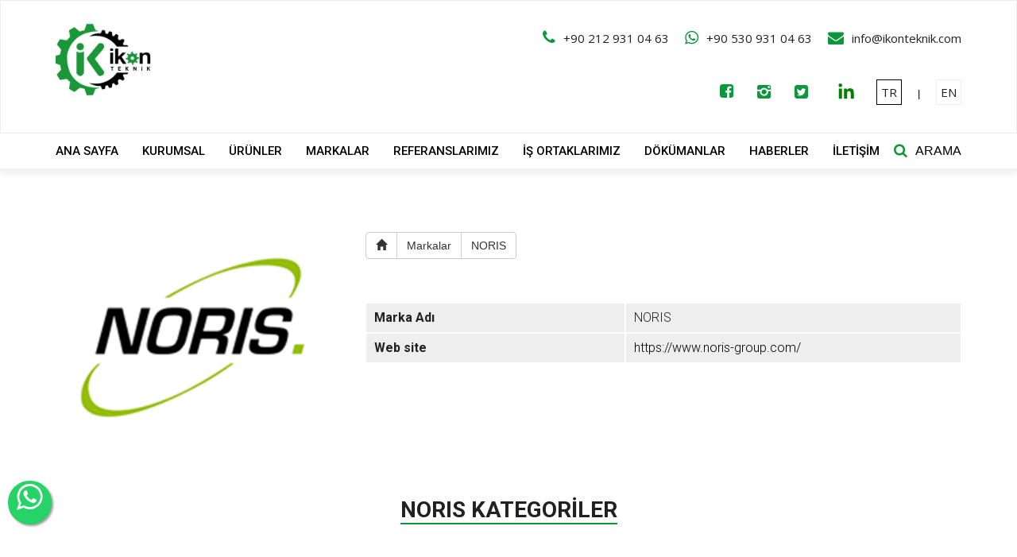

--- FILE ---
content_type: text/html; charset=utf-8
request_url: https://ikonteknik.com/markalar/noris/20
body_size: 7313
content:
<!DOCTYPE html>
<html>
<head>
    <meta charset="utf-8" />
    <meta name="viewport" content="width=device-width" />

    <title>NORIS</title>
    <meta name="description" content="İkon Teknik" />
    <meta name="keywords" content="" />

    



    <meta name="google-site-verification" content="g7zY1C0f3ebpcH5B8LuNRtMK8XArXJALZinXlCVizHU" />
    <meta name="viewport" content="width=device-width, initial-scale=1, maximum-scale=1, user-scalable=no">

    <meta property="og:title" content="İkon Teknik">
    <meta property="og:description" content="İkon Teknik">
    <meta property="og:url" content="">
    <meta property="og:image" content="/Content/assets/images/head/og-image.jpg">
    <link href="/Content/bootstrap-3.4.1-dist/css/bootstrap.css" rel="stylesheet" />
    <link rel="shortcut icon" href="/Content/assets/images/head/favicon.png">
    <link rel="apple-touch-icon" href="/Content/assets/images/head/iphone.png">
    <link rel="apple-touch-icon" sizes="76x76" href="/Content/assets/images/head/ipad.png">
    <link rel="apple-touch-icon" sizes="120x120" href="/Content/assets/images/head/iphone-retina.png">
    <link rel="apple-touch-icon" sizes="152x152" href="/Content/assets/images/head/ipad-retina.png">

    <link rel="stylesheet" href="/Content/assets/css/core.css?20201030">
    <link href="/Content/assets/css/product.css" rel="stylesheet" />

    <link href="/Content/assets/css/jquery.typeahead.css" rel="stylesheet" />
    

    

    <script src="/Content/assets/js/lib/jquery-3.1.1.min.js"></script>
    <script src="/Content/bootstrap-3.4.1-dist/js/bootstrap.min.js"></script>

    

    <script src="/Content/assets/js/lib.min.js"></script>


    

    <!-- Global site tag (gtag.js) - Google Analytics -->
    <script async src="https://www.googletagmanager.com/gtag/js?id=UA-111581147-1"></script>
    <script>
        window.dataLayer = window.dataLayer || [];
        function gtag() { dataLayer.push(arguments); }
        gtag('js', new Date());

        gtag('config', 'UA-111581147-1');
    </script>

    <style type="text/css">
        .nav > li > a {
            padding: 4px 15px;
        }

        .float {
            position: fixed;
            width: 55px;
            height: 55px;
            bottom: 60px;
            left: 10px;
            background-color: #25d366;
            color: #FFF;
            border-radius: 50px;
            text-align: center;
            font-size: 38px;
            box-shadow: 2px 2px 3px #999;
            z-index: 100;
        }

        .js-typeahead {
            line-height: 30px;
            font-size: 30px;
        }        
    </style>

    <script>
        jQuery(document).ready(function () {

            if (IsMobile()) {
                $("#whatsup_float").css({ "right": "10px", "left": 'unset' });

            }
        });
        function IsMobile() {
            return (window.matchMedia("(max-width: 767px)").matches);
        }
    </script>
    <script type="text/javascript">

        function SearchText(event) {
            console.log(event);
            if (event.keyCode == 13) {
                SiteSearchText();
            }
        }


    </script>

    <script src="/Content/assets/js/lib/AjaxUtility.js"></script>
    <script src="/Content/assets/js/lib/EntityReposity.js"></script>

    <script src="/Content/assets/js/core.min.js"></script>
    <script src="/Content/assets/js/Developer.js"></script>
    <script src="/Content/assets/js/jquery.typeahead.js"></script>


</head>
<body>
    <a id="whatsup_float" href="https://wa.me/+905309310463?text=Merhaba,%20sipariş%20vermek%20istiyorum." class="float" target="_blank">
        <i class="fa fa-whatsapp my-float icon-whatsapp"></i>
    </a>
    <div class="searchbox">
        <div class="inner">
            <div class="contianer">
                <div class="row">
                    <div class="col-xs-12 col-sm-6 col-sm-offset-3">
                        <div id="SiteSearchBox">
                            <div class="form-row">
                                <div class="typeahead__container">
                                    <div class="typeahead__field">
                                        <div class="typeahead__query">
                                            <input class="js-typeahead" placeholder="ara..." 
                                                   onkeypress="javaScript:SearchText(event)"
                                                   style="line-height: 28px;font-size: 24px;"
                                                   id="txtSearchText"
                                                   name="q"
                                                   autofocus
                                                   autocomplete="off">
                                            <input type="hidden" id="txtSearchProductId" />
                                        </div>
                                        <div class="typeahead__button">
                                            <button onclick="SiteSearchText();">
                                            </button>
                                        </div>
                                    </div>
                                </div>
                            </div>

                        </div>
                    </div>
                </div>
            </div>
        </div>
    </div>
    <div class="page-holder">
        <header>
    <div class="top">
        <div class="container">
            <div class="col-3">


                <a href="/" class="logo">
                    <img width="90" src="/Content/assets/images/logo/ikon_teknik-logo.jpeg" alt="İkon Teknik">
                </a>
            </div>
            <div class="col-9">
                <nav class="contact">
                    <ul class="horizontal-list v1">
                        <li><a href="tel:+908503933463" class="icon-phone">+90 212 931 04 63</a></li>
                        <li><a href="https://wa.me/+905309310463?text=Merhaba,%20sipariş%20vermek%20istiyorum."
                                class="icon-whatsapp">+90 530 931 04 63</a></li>
                        <li><a href="mailto:info@ikonteknik.com" class="icon-mail-alt">info@ikonteknik.com</a></li>
                    </ul>
                    <ul class="horizontal-list right">
                            <li>
        <a class="rightClass" data-id="1" id="LangChance" href="javascript:;">EN</a>
    </li>
        <li> | </li>
    <li>
        <a class="rightClass-active" data-id="0" id="LangChance" href="javascript:;">TR</a>
    </li>


<style>

    .horizontal-list.right .list-item a:hover {
        color: white;
    }

    a.rightClass-active {
        border: 1px solid #eee;
        -webkit-transition: all 0.2s linear;
        transition: all 0.2s linear;
        padding: 5px;        
        border: 1px solid #000000;
        font-weight:bold; 
    }

    a.rightClass {
        border: 1px solid #eee;
        -webkit-transition: all 0.2s linear;
        transition: all 0.2s linear;
        padding: 5px;
    }
</style>

<script>
    $("body").on("click", "#LangChance", function () {
        var lid = $(this).attr("data-id");
        $.ajax({
            type: "POST",
            url: "/Home/ChangeLangAction?lid=" + lid,
            contentType: "Content-Type: application/x-www-form-urlencoded",
            error: function (msg) {
                alert('Silinirken hata oluştu.');
            },
            success: function (msg) {
                if (msg == "1") {
                    window.location.reload();
                }
            }
        });
    });
</script>

                        <li></li>
                        <li></li>
                        <li>
                            <a href="https://www.linkedin.com/company/i%CC%87kon-teknik-elektrik-ve-teknoloji-%C3%BCr%C3%BCn-san-tic-ltd-%C5%9Fti/"
                                title="İkon Teknik" class="fab fa-linkedin-in" target="_blank">
                                <img class="linkedin-header" src="/Content/assets/images/linkedin-in-brands.svg" />
                            </a>
                        </li>
                        <li><a href="https://mobile.twitter.com/TeknikIkon" title="İkon Teknik"
                                class="icon-twitter-squared" target="_blank"></a></li>
                        <li><a href="https://www.instagram.com/ikonteknik/?igshid=1rmkkx7d5lfz7" title="İkon Teknik"
                                class="icon-instagram-1" target="_blank"></a></li>
                        <li><a href="https://www.facebook.com/ikonteknikon/" title="İkon Teknik"
                                class="icon-facebook-squared" target="_blank"></a></li>
                    </ul>
                </nav>
            </div>
        </div>

    </div>
    <div class="bottom">
        <div class="container">
            <nav class="menu">
    <ul class="horizontal-list v2">
                <li>
                    <a href="/index">ANA SAYFA</a>
                </li>
                <li>
                    <a href="/Home/Hakkimizda">KURUMSAL</a>
                </li>
                <li>
                    <a href="/Kategoriler">&#220;R&#220;NLER</a>
                </li>
                <li>
                    <a href="/markalar">MARKALAR</a>
                </li>
                <li>
                    <a href="/referanslar">REFERANSLARIMIZ</a>
                </li>
                <li>
                    <a href="/ortaklar">İŞ ORTAKLARIMIZ</a>
                </li>
                <li>
                    <a href="/dokumanlar">D&#214;K&#220;MANLAR</a>
                </li>
                <li>
                    <a href="/haberler">HABERLER</a>
                </li>
                <li>
                    <a href="/iletisim">İLETİŞİM</a>
                </li>
    </ul>
</nav>
            <a href="javascript:;" class="icon-search search">ARAMA</a>
        </div>
    </div>
</header>

        <section class="page-content">
            


<section class="vertical-space v1">
    <div class="container">
        <div class="row">
            <div class="col-xs-12">
                <div class="row">
                    <div class="col-xs-12 col-sm-4">
                        <figure class="product-detail-figure">
                            <img width="90" src="/Content/Files/markalar/10-3-2020-16-15-01-noris.png" alt="NORIS">
                        </figure>
                    </div>
                    <div class="col-xs-12 col-sm-8">
                        <div class="btn-group btn-breadcrumb">
                            <a href="/index" class="btn btn-default"><i class="glyphicon glyphicon-home"></i></a>
                            <a href="/markalar" class="btn btn-default">                                
                                Markalar
                            </a>
                            <a href="#" class="btn btn-default">NORIS</a>
                        </div>
                        <div class="col-xs-12">
                            <br />
                            <div class="highlight bordered">
                                <p> </p>
                            </div>
                        </div>
                        <div class="table v1">
                            <div class="tr">
                                <div class="td">                                    
                                    Marka Adı
                                </div>
                                <div class="td">NORIS</div>
                            </div>
                            <div class="tr">
                                <div class="td">
                                    Web site                                    
                                </div>
                                <div class="td">
                                    <a href="https://www.noris-group.com/" target="_blank">https://www.noris-group.com/</a>
                                </div>
                            </div>

                        </div>
                        <div class="addthis_inline_share_toolbox"></div>


                    </div>
                </div>
                <div class="row">
                    <div class="col-xs-12">

                        <div class="product-detail-description">
                            
                        </div>

                    </div>
                </div>
            </div>
        </div>
        <div class="row">
            <div class="highlight bordered">
                <div class="highlight bordered">
                    <h1>NORIS KATEGORİLER</h1>
                </div>
                <ul class="horizontal-list v4">

                </ul>
            </div>

        </div>
    </div>
</section>
<script type="text/javascript" src="//s7.addthis.com/js/300/addthis_widget.js#pubid=ra-5e6bb1890f379315"></script>

    <section class="vertical-space v1">
        <div class="container">
            <div class="highlight bordered">
                <h2>BAŞLICA &#220;R&#220;NLER</h2>
            </div>
            <div class="wrapper">
                <div class="urun-carousel owl-carousel">
                        <div>
                            <a href="/urun-detay/rincon-power-rer1k-serisi/37561" class="box v1">
                                <figure>
                                    <img src="https://www.ikonteknik.com/Content/Files/Urunler/11-5-2023-16-09-47-rer1-k.jpg" alt="">
                                </figure>
                                <div class="txt">
                                    <h3>Rincon Power RER1K Serisi</h3>
                                    <p>Alternatif Enerji Demir Yolları Denizaltı D&#246;ner Kapılar Fabrika Otomasyon Gıda Makinaları Havacılık İnşaat &amp; Tarım Medikal Otomotiv Sanayi Petrol &amp; Gaz Robot Teknolojileri Savunma Sanayi Tekstil Sanayi Telekom&#252;nikasyon  Vin&#231; Sanayı Yarıiletken Sanayi</p>
                                    <span class="btn btn-v2">&#220;R&#220;NLERİ İNCELE</span>
                                </div>
                            </a>
                        </div>
                        <div>
                            <a href="/urun-detay/rincon-power-rec35-serisi/31505" class="box v1">
                                <figure>
                                    <img src="https://www.ikonteknik.com/Content/Files/Urunler/25-10-2022-16-44-24-rec35.jpeg" alt="">
                                </figure>
                                <div class="txt">
                                    <h3>Rincon Power REC35 Serisi </h3>
                                    <p>Alternatif Enerji Demir Yolları Denizaltı D&#246;ner Kapılar Fabrika Otomasyon Gıda Makinaları Havacılık İnşaat &amp; Tarım Medikal Otomotiv Sanayi Petrol &amp; Gaz Robot Teknolojileri Savunma Sanayi Tekstil Sanayi Telekom&#252;nikasyon  Vin&#231; Sanayı Yarıiletken Sanayi</p>
                                    <span class="btn btn-v2">&#220;R&#220;NLERİ İNCELE</span>
                                </div>
                            </a>
                        </div>
                        <div>
                            <a href="/urun-detay/tyc-50-4w-15rpm-cw/23242" class="box v1">
                                <figure>
                                    <img src="https://www.ikonteknik.com/Content/Files/Urunler/28-12-2021-14-36-47-tyc-50-15-rpm.jpg" alt="">
                                </figure>
                                <div class="txt">
                                    <h3>TYC-50 4W 15RPM CW</h3>
                                    <p>Alternatif Enerji Demir Yolları Denizaltı D&#246;ner Kapılar Fabrika Otomasyon Gıda Makinaları Havacılık İnşaat &amp; Tarım Medikal Otomotiv Sanayi Petrol &amp; Gaz Robot Teknolojileri Savunma Sanayi Tekstil Sanayi Telekom&#252;nikasyon  Vin&#231; Sanayı Yarıiletken Sanayi</p>
                                    <span class="btn btn-v2">&#220;R&#220;NLERİ İNCELE</span>
                                </div>
                            </a>
                        </div>
                        <div>
                            <a href="/urun-detay/ikon-teknik-ikr-m008-2h18-2-kanal/6979" class="box v1">
                                <figure>
                                    <img src="https://www.ikonteknik.com/Content/Files/Urunler/25-7-2020-11-37-39-1.png" alt="">
                                </figure>
                                <div class="txt">
                                    <h3>İkon Teknik İKR-M008-2H1/8  2 Kanal </h3>
                                    <p>Alternatif Enerji Demir Yolları Denizaltı D&#246;ner Kapılar Fabrika Otomasyon Gıda Makinaları Havacılık İnşaat &amp; Tarım Medikal Otomotiv Sanayi Petrol &amp; Gaz Robot Teknolojileri Savunma Sanayi Tekstil Sanayi Telekom&#252;nikasyon  Vin&#231; Sanayı Yarıiletken Sanayi</p>
                                    <span class="btn btn-v2">&#220;R&#220;NLERİ İNCELE</span>
                                </div>
                            </a>
                        </div>
                        <div>
                            <a href="/urun-detay/cti-electronics-kio6800-serisi/6942" class="box v1">
                                <figure>
                                    <img src="https://www.ikonteknik.com/Content/Files/Urunler/16-7-2020-12-20-32-kio6800-industrial-oem-keyboard.png" alt="">
                                </figure>
                                <div class="txt">
                                    <h3>CTI ELECTRONICS KIO6800 Serisi </h3>
                                    <p>Alternatif Enerji Demir Yolları Denizaltı D&#246;ner Kapılar Fabrika Otomasyon Gıda Makinaları Havacılık İnşaat &amp; Tarım Medikal Otomotiv Sanayi Petrol &amp; Gaz Robot Teknolojileri Savunma Sanayi Tekstil Sanayi Telekom&#252;nikasyon  Vin&#231; Sanayı Yarıiletken Sanayi</p>
                                    <span class="btn btn-v2">&#220;R&#220;NLERİ İNCELE</span>
                                </div>
                            </a>
                        </div>
                        <div>
                            <a href="/urun-detay/evq200-serisi/3237" class="box v1">
                                <figure>
                                    <img src="https://www.ikonteknik.com/Content/Files/Urunler/22-12-2021-14-38-09-evq200.png" alt="">
                                </figure>
                                <div class="txt">
                                    <h3>EVQ200 Serisi</h3>
                                    <p>Alternatif Enerji Demir Yolları Denizaltı D&#246;ner Kapılar Fabrika Otomasyon Gıda Makinaları Havacılık İnşaat &amp; Tarım Medikal Otomotiv Sanayi Petrol &amp; Gaz Robot Teknolojileri Savunma Sanayi Tekstil Sanayi Telekom&#252;nikasyon  Vin&#231; Sanayı Yarıiletken Sanayi</p>
                                    <span class="btn btn-v2">&#220;R&#220;NLERİ İNCELE</span>
                                </div>
                            </a>
                        </div>
                        <div>
                            <a href="/urun-detay/basincli-hava-kacak-tespit-cihazi-ultrasonik-test-cihazi-locator/3011" class="box v1">
                                <figure>
                                    <img src="https://www.ikonteknik.com/Content/Files/Urunler/31-1-2019-11-33-18-locator-hr__.gif" alt="">
                                </figure>
                                <div class="txt">
                                    <h3>Basın&#231;lı hava ka&#231;ak tespit cihazı Ultrasonik Test Cihazı LOCATOR.</h3>
                                    <p>Havacılık Alternatif Enerji Denizaltı Petrol &amp; Gaz İnşaat &amp; Tarım Fabrika Otomasyon Gıda Makinaları D&#246;ner Kapılar Yarıiletken Sanayi Medikal Savunma Sanayi Robot Teknolojileri Telekom&#252;nikasyon  Otomotiv Sanayi Demir Yolları Vin&#231; Sanayı Tekstil Sanayi</p>
                                    <span class="btn btn-v2">&#220;R&#220;NLERİ İNCELE</span>
                                </div>
                            </a>
                        </div>
                        <div>
                            <a href="/urun-detay/basincli-hava-kacak-tespit-cihazi-ultrasonik-test-cihazi-locator-ev/3010" class="box v1">
                                <figure>
                                    <img src="https://www.ikonteknik.com/Content/Files/Urunler/31-1-2019-11-04-09-locatoor-ev-main__.gif" alt="">
                                </figure>
                                <div class="txt">
                                    <h3>Basın&#231;lı hava ka&#231;ak tespit cihazı Ultrasonik Test Cihazı LOCATOR-EV</h3>
                                    <p>Havacılık Alternatif Enerji Denizaltı Petrol &amp; Gaz İnşaat &amp; Tarım Fabrika Otomasyon Gıda Makinaları D&#246;ner Kapılar Yarıiletken Sanayi Medikal Savunma Sanayi Robot Teknolojileri Telekom&#252;nikasyon  Otomotiv Sanayi Demir Yolları Vin&#231; Sanayı Tekstil Sanayi</p>
                                    <span class="btn btn-v2">&#220;R&#220;NLERİ İNCELE</span>
                                </div>
                            </a>
                        </div>
                        <div>
                            <a href="/urun-detay/leakshooter-lks1000-v2-ultrasonik-sizinti-tespit-kamerasi-yeni-gelismis-surum/3006" class="box v1">
                                <figure>
                                    <img src="https://www.ikonteknik.com/Content/Files/Urunler/23-5-2018-11-13-09-leakshooter-lks1000-v2-380x450.jpg" alt="">
                                </figure>
                                <div class="txt">
                                    <h3>LEAKSHOOTER LKS1000-V.2 (Ultrasonik Sızıntı Tespit Kamerası YENİ GELİŞMİŞ S&#220;R&#220;M)</h3>
                                    <p>Alternatif Enerji Demir Yolları Denizaltı D&#246;ner Kapılar Fabrika Otomasyon Gıda Makinaları Havacılık İnşaat &amp; Tarım Medikal Otomotiv Sanayi Petrol &amp; Gaz Robot Teknolojileri Savunma Sanayi Tekstil Sanayi Telekom&#252;nikasyon  Vin&#231; Sanayı Yarıiletken Sanayi</p>
                                    <span class="btn btn-v2">&#220;R&#220;NLERİ İNCELE</span>
                                </div>
                            </a>
                        </div>
                        <div>
                            <a href="/urun-detay/200-watt-blv-series-brushless-dc-motor-200-watt-blv-serisi-fircasiz-dc-motor/3005" class="box v1">
                                <figure>
                                    <img src="https://www.ikonteknik.com/Content/Files/Urunler/8-3-2018-15-06-47-2722016-640_ia_blv-parallel-8x6-pic-232454.jpg" alt="">
                                </figure>
                                <div class="txt">
                                    <h3> 200 Watt BLV Series Brushless dc motor 200 Watt BLV Serisi Fır&#231;asız dc motor</h3>
                                    <p>Havacılık Alternatif Enerji Denizaltı Petrol &amp; Gaz İnşaat &amp; Tarım Fabrika Otomasyon Gıda Makinaları D&#246;ner Kapılar Yarıiletken Sanayi Medikal Savunma Sanayi Robot Teknolojileri Telekom&#252;nikasyon  Otomotiv Sanayi Demir Yolları Vin&#231; Sanayı Tekstil Sanayi</p>
                                    <span class="btn btn-v2">&#220;R&#220;NLERİ İNCELE</span>
                                </div>
                            </a>
                        </div>
                </div>
                <div class="text-center">
                    <a href="/kategoriler" class="btn btn-v1">T&#220;M &#220;R&#220;NLER</a>
                </div>
            </div>
        </div>
    </section>


<section class="banner-v1 vertical-space v1" style="background-image: url('/Content/assets/images/banner/banne-v1.jpg');">
    <div class="container">
        <div class="banner-holder">
            <div class="highlight inverse-color">
                <h2>HİZMET VERDİĞİMİZ SEKT&#214;RLER</h2>
                <p>Havacılık Sekt&#246;r&#252;, Alternatif Enerji, Denizaltı Sanayi, Petrol Gaz Sanayi, İnşaat Tarım End&#252;stri, Fabrika Otomosyon Sanayi, Gıda Makinaları, Savunma Sanayi, Medical Teknoloji, Tekstil Sanayi, Vin&#231; Sanayi, Otomotiv Sanayi, Telekominikasyon, Robot &#220;reticileri.</p>
                </div>
            <div class="aligment-row">
                <a href="/hakkimizda" class="btn btn-v3 min-width">HAKKIMIZDA</a>
                <a href="/iletisim" class="btn btn-v3 min-width">İLETİŞİM</a>
            </div>
        </div>
    </div>
</section>

<section class="vertical-space v2">
    <div class="container">
        <ul class="horizontal-list v3">
            <li>
                <div class="box v2">
                    <i class="icon-star-empty"></i>
                    <h3>Etik Çalışma prensibi ve <br>Müşteri Memnuniyeti</h3>
                </div>
            </li>
            <li>
                <div class="box v2">
                    <i class="icon-globe"></i>
                    <h3>Güvenilir Marka <br>Ürünleri</h3>
                </div>
            </li>
            <li>
                <div class="box v2">
                    <i class="icon-industry"></i>
                    <h3>Ortak Mühendislik <br>Çözümleri</h3>
                </div>
            </li>
            <li>
                <div class="box v2">
                    <i class="icon-cog"></i>
                    <h3>Genç ve Dinamik <br>Kadro</h3>
                </div>
            </li>
        </ul>
    </div>
</section>

            <footer>
    <div class="container">
        <a href="javascript:;" class="logo" title="İkon Teknik">
            <img width="80px" height="auto" src="/Content/assets/images/logo/logo-white.png" alt="İkon Teknik">
        </a>
        <div class="social">
            <a href="https://www.facebook.com/ikonteknikon/" title="İkon Teknik" class="icon-facebook-squared" target="_blank"></a>
            <a href="https://www.instagram.com/ikonteknik/?igshid=1rmkkx7d5lfz7" title="İkon Teknik" class="icon-instagram-1" target="_blank"></a>
            <a href="https://mobile.twitter.com/TeknikIkon" title="İkon Teknik" class="icon-twitter-squared" target="_blank"></a>
            <a href="https://www.linkedin.com/company/i%CC%87kon-teknik-elektrik-ve-teknoloji-%C3%BCr%C3%BCn-san-tic-ltd-%C5%9Fti/" title="İkon Teknik" class="fab fa-linkedin-in" target="_blank">
                <img class="linkedin" src="/Content/assets/images/linkedin-in-brands.svg" />
            </a>
        </div>
        <div class="copy">
            <p>Copyright 2017 - 2025 | İkon Teknik T&#252;m Hakları Saklıdır</p>
        </div>
    </div>
</footer>
<style>
    .linkedin {
        width: 36px;
        height: 25px;
        background-color: white;
        border-bottom-left-radius: 3px;
        border-bottom-right-radius: 3px;
        border-top-right-radius: 3px;
        border-top-left-radius: 3px;
        margin-top: -4px;
    }
    .linkedin-iletisim {      
        background-color: white;
        border-bottom-left-radius: 3px;
        border-bottom-right-radius: 3px;
        border-top-right-radius: 3px;
        border-top-left-radius: 3px;
        background-image:url(/Content/assets/images/linkedin-in-brands.svg);
        background-repeat: no-repeat;
	background-position: left;
    }

    .linkedin-header {
        width: 36px;
        height: 22px;
        background-color: white;
        border-bottom-left-radius: 3px;
        border-bottom-right-radius: 3px;
        border-top-right-radius: 3px;
        border-top-left-radius: 3px;
        margin-top:-3px;
    }
</style>

        </section>
    </div>
    <div class="overlay"></div>
    <script>
        jQuery.typeahead({
            input: '.js-typeahead',
            minLength: 1,
            order: "asc",
            dynamic: true,
           // delay: 500,
			limit: 3,
			async: true,
            emptyTemplate: "{{query}} için herhangi bir sonuç bulunamadı.",
            source: {
                user: {
                    dynamic: true,
                    template: "{{RecordId}} - {{Name}}<br />",
                  //  href: "https://www.google.com/search?q={{query}}",
                    display: ['RecordId', 'Name', 'NameForUrl', 'ImgPath'],
                    ajax:  {
                        url: "/home/GetSearchResult?key={{query}}", type: "GET", dataType: "json", contentType: "application/json; charset=utf-8"
                    }
                }
            },
            callback: {
                onClick: function (node, a, item, event) {				    
                    SiteSearchForProduct(item.NameForUrl, item.RecordId);
                }               
            },
            debug: false
        });
    </script>
</body>
</html>


--- FILE ---
content_type: text/css
request_url: https://ikonteknik.com/Content/assets/css/core.css?20201030
body_size: 19416
content:
/*! normalize.css v3.0.3 | MIT License | github.com/necolas/normalize.css */@import url("https://fonts.googleapis.com/css?family=Barlow:300,400,500,700|Khula:300,400,700|Open+Sans:300,400,700|Roboto:300,400,500,700,900&subset=latin-ext");html{font-family:sans-serif;-ms-text-size-adjust:100%;-webkit-text-size-adjust:100%}body{margin:0}article,aside,details,figcaption,figure,footer,header,hgroup,main,menu,nav,section,summary{display:block}audio,canvas,progress,video{display:inline-block;vertical-align:baseline}audio:not([controls]){display:none;height:0}[hidden],template{display:none}a{background-color:transparent}a:active,a:hover{outline:0}abbr[title]{border-bottom:1px dotted}b,strong{font-weight:bold}dfn{font-style:italic}h1{font-size:2em;margin:0.67em 0}mark{background:#ff0;color:#000}small{font-size:80%}sub,sup{font-size:75%;line-height:0;position:relative;vertical-align:baseline}sup{top:-0.5em}sub{bottom:-0.25em}img{border:0}svg:not(:root){overflow:hidden}figure{margin:1em 40px}hr{-webkit-box-sizing:content-box;box-sizing:content-box;height:0}pre{overflow:auto}code,kbd,pre,samp{font-family:monospace, monospace;font-size:1em}button,input,optgroup,select,textarea{color:inherit;font:inherit;margin:0}button{overflow:visible}button,select{text-transform:none}button,html input[type="button"],input[type="reset"],input[type="submit"]{-webkit-appearance:button;cursor:pointer}button[disabled],html input[disabled]{cursor:default}button::-moz-focus-inner,input::-moz-focus-inner{border:0;padding:0}input{line-height:normal}input[type="checkbox"],input[type="radio"]{-webkit-box-sizing:border-box;box-sizing:border-box;padding:0}input[type="number"]::-webkit-inner-spin-button,input[type="number"]::-webkit-outer-spin-button{height:auto}input[type="search"]{-webkit-appearance:textfield;-webkit-box-sizing:content-box;box-sizing:content-box}input[type="search"]::-webkit-search-cancel-button,input[type="search"]::-webkit-search-decoration{-webkit-appearance:none}fieldset{border:1px solid #c0c0c0;margin:0 2px;padding:0.35em 0.625em 0.75em}legend{border:0;padding:0}textarea{overflow:auto}optgroup{font-weight:bold}table{border-collapse:collapse;border-spacing:0}td,th{padding:0}/*! Source: https://github.com/h5bp/html5-boilerplate/blob/master/src/css/main.css */@media print{*,*:before,*:after{background:transparent !important;color:#000 !important;-webkit-box-shadow:none !important;box-shadow:none !important;text-shadow:none !important}a,a:visited{text-decoration:underline}a[href]:after{content:" (" attr(href) ")"}abbr[title]:after{content:" (" attr(title) ")"}a[href^="#"]:after,a[href^="javascript:"]:after{content:""}pre,blockquote{border:1px solid #999;page-break-inside:avoid}thead{display:table-header-group}tr,img{page-break-inside:avoid}img{max-width:100% !important}p,h2,h3{orphans:3;widows:3}h2,h3{page-break-after:avoid}.navbar{display:none}.btn>.caret,.dropup>.btn>.caret{border-top-color:#000 !important}.label{border:1px solid #000}.table{border-collapse:collapse !important}.table td,.table th{background-color:#fff !important}.table-bordered th,.table-bordered td{border:1px solid #ddd !important}}*{-webkit-box-sizing:border-box;box-sizing:border-box}*:before,*:after{-webkit-box-sizing:border-box;box-sizing:border-box}html{font-size:10px;-webkit-tap-highlight-color:rgba(0,0,0,0)}body{font-family:"Helvetica Neue",Helvetica,Arial,sans-serif;font-size:14px;line-height:1.42857;color:#333;background-color:#fff}input,button,select,textarea{font-family:inherit;font-size:inherit;line-height:inherit}figure{margin:0}img{vertical-align:middle}.img-responsive{display:block;max-width:100%;height:auto}.img-rounded{border-radius:6px}.img-thumbnail{padding:4px;line-height:1.42857;background-color:#fff;border:1px solid #ddd;border-radius:4px;-webkit-transition:all 0.2s ease-in-out;transition:all 0.2s ease-in-out;display:inline-block;max-width:100%;height:auto}.img-circle{border-radius:50%}hr{margin-top:20px;margin-bottom:20px;border:0;border-top:1px solid #eee}.sr-only{position:absolute;width:1px;height:1px;margin:-1px;padding:0;overflow:hidden;clip:rect(0, 0, 0, 0);border:0}.sr-only-focusable:active,.sr-only-focusable:focus{position:static;width:auto;height:auto;margin:0;overflow:visible;clip:auto}[role="button"]{cursor:pointer}.container{margin-right:auto;margin-left:auto;padding-left:15px;padding-right:15px}.container:before,.container:after{content:" ";display:table}.container:after{clear:both}@media (min-width: 768px){.container{width:750px}}@media (min-width: 992px){.container{width:970px}}@media (min-width: 1200px){.container{width:1170px}}.container-fluid{margin-right:auto;margin-left:auto;padding-left:15px;padding-right:15px}.container-fluid:before,.container-fluid:after{content:" ";display:table}.container-fluid:after{clear:both}.row{margin-left:-15px;margin-right:-15px}.row:before,.row:after{content:" ";display:table}.row:after{clear:both}.col-xs-1,.col-sm-1,.col-md-1,.col-lg-1,.col-xs-2,.col-sm-2,.col-md-2,.col-lg-2,.col-xs-3,.col-sm-3,.horizontal-list.v6 li,.horizontal-list.v6 .list-item,.col-md-3,.horizontal-list.v3 li,.horizontal-list.v3 .list-item,.col-lg-3,.col-xs-4,.col-sm-4,.horizontal-list.v4 li,.horizontal-list.v4 .list-item,.horizontal-list.v5 li,.horizontal-list.v5 .list-item,.col-md-4,.col-lg-4,.col-xs-5,.col-sm-5,.col-md-5,.col-lg-5,.col-xs-6,.col-sm-6,.col-md-6,.col-lg-6,.col-xs-7,.col-sm-7,.col-md-7,.col-lg-7,.col-xs-8,.col-sm-8,.col-md-8,.col-lg-8,.col-xs-9,.col-sm-9,.col-md-9,.col-lg-9,.col-xs-10,.col-sm-10,.col-md-10,.col-lg-10,.col-xs-11,.col-sm-11,.col-md-11,.col-lg-11,.col-xs-12,.horizontal-list.v3 li,.horizontal-list.v3 .list-item,.horizontal-list.v4 li,.horizontal-list.v4 .list-item,.horizontal-list.v5 li,.horizontal-list.v5 .list-item,.horizontal-list.v6 li,.horizontal-list.v6 .list-item,.col-sm-12,.col-md-12,.col-lg-12{position:relative;min-height:1px;padding-left:15px;padding-right:15px}.col-xs-1,.col-xs-2,.col-xs-3,.col-xs-4,.col-xs-5,.col-xs-6,.col-xs-7,.col-xs-8,.col-xs-9,.col-xs-10,.col-xs-11,.col-xs-12,.horizontal-list.v3 li,.horizontal-list.v3 .list-item,.horizontal-list.v4 li,.horizontal-list.v4 .list-item,.horizontal-list.v5 li,.horizontal-list.v5 .list-item,.horizontal-list.v6 li,.horizontal-list.v6 .list-item{float:left}.col-xs-1{width:8.33333%}.col-xs-2{width:16.66667%}.col-xs-3{width:25%}.col-xs-4{width:33.33333%}.col-xs-5{width:41.66667%}.col-xs-6{width:50%}.col-xs-7{width:58.33333%}.col-xs-8{width:66.66667%}.col-xs-9{width:75%}.col-xs-10{width:83.33333%}.col-xs-11{width:91.66667%}.col-xs-12,.horizontal-list.v3 li,.horizontal-list.v3 .list-item,.horizontal-list.v4 li,.horizontal-list.v4 .list-item,.horizontal-list.v5 li,.horizontal-list.v5 .list-item,.horizontal-list.v6 li,.horizontal-list.v6 .list-item{width:100%}.col-xs-pull-0{right:auto}.col-xs-pull-1{right:8.33333%}.col-xs-pull-2{right:16.66667%}.col-xs-pull-3{right:25%}.col-xs-pull-4{right:33.33333%}.col-xs-pull-5{right:41.66667%}.col-xs-pull-6{right:50%}.col-xs-pull-7{right:58.33333%}.col-xs-pull-8{right:66.66667%}.col-xs-pull-9{right:75%}.col-xs-pull-10{right:83.33333%}.col-xs-pull-11{right:91.66667%}.col-xs-pull-12{right:100%}.col-xs-push-0{left:auto}.col-xs-push-1{left:8.33333%}.col-xs-push-2{left:16.66667%}.col-xs-push-3{left:25%}.col-xs-push-4{left:33.33333%}.col-xs-push-5{left:41.66667%}.col-xs-push-6{left:50%}.col-xs-push-7{left:58.33333%}.col-xs-push-8{left:66.66667%}.col-xs-push-9{left:75%}.col-xs-push-10{left:83.33333%}.col-xs-push-11{left:91.66667%}.col-xs-push-12{left:100%}.col-xs-offset-0{margin-left:0%}.col-xs-offset-1{margin-left:8.33333%}.col-xs-offset-2{margin-left:16.66667%}.col-xs-offset-3{margin-left:25%}.col-xs-offset-4{margin-left:33.33333%}.col-xs-offset-5{margin-left:41.66667%}.col-xs-offset-6{margin-left:50%}.col-xs-offset-7{margin-left:58.33333%}.col-xs-offset-8{margin-left:66.66667%}.col-xs-offset-9{margin-left:75%}.col-xs-offset-10{margin-left:83.33333%}.col-xs-offset-11{margin-left:91.66667%}.col-xs-offset-12{margin-left:100%}@media (min-width: 768px){.col-sm-1,.col-sm-2,.col-sm-3,.horizontal-list.v6 li,.horizontal-list.v6 .list-item,.col-sm-4,.horizontal-list.v4 li,.horizontal-list.v4 .list-item,.horizontal-list.v5 li,.horizontal-list.v5 .list-item,.col-sm-5,.col-sm-6,.col-sm-7,.col-sm-8,.col-sm-9,.col-sm-10,.col-sm-11,.col-sm-12{float:left}.col-sm-1{width:8.33333%}.col-sm-2{width:16.66667%}.col-sm-3,.horizontal-list.v6 li,.horizontal-list.v6 .list-item{width:25%}.col-sm-4,.horizontal-list.v4 li,.horizontal-list.v4 .list-item,.horizontal-list.v5 li,.horizontal-list.v5 .list-item{width:33.33333%}.col-sm-5{width:41.66667%}.col-sm-6{width:50%}.col-sm-7{width:58.33333%}.col-sm-8{width:66.66667%}.col-sm-9{width:75%}.col-sm-10{width:83.33333%}.col-sm-11{width:91.66667%}.col-sm-12{width:100%}.col-sm-pull-0{right:auto}.col-sm-pull-1{right:8.33333%}.col-sm-pull-2{right:16.66667%}.col-sm-pull-3{right:25%}.col-sm-pull-4{right:33.33333%}.col-sm-pull-5{right:41.66667%}.col-sm-pull-6{right:50%}.col-sm-pull-7{right:58.33333%}.col-sm-pull-8{right:66.66667%}.col-sm-pull-9{right:75%}.col-sm-pull-10{right:83.33333%}.col-sm-pull-11{right:91.66667%}.col-sm-pull-12{right:100%}.col-sm-push-0{left:auto}.col-sm-push-1{left:8.33333%}.col-sm-push-2{left:16.66667%}.col-sm-push-3{left:25%}.col-sm-push-4{left:33.33333%}.col-sm-push-5{left:41.66667%}.col-sm-push-6{left:50%}.col-sm-push-7{left:58.33333%}.col-sm-push-8{left:66.66667%}.col-sm-push-9{left:75%}.col-sm-push-10{left:83.33333%}.col-sm-push-11{left:91.66667%}.col-sm-push-12{left:100%}.col-sm-offset-0{margin-left:0%}.col-sm-offset-1{margin-left:8.33333%}.col-sm-offset-2{margin-left:16.66667%}.col-sm-offset-3{margin-left:25%}.col-sm-offset-4{margin-left:33.33333%}.col-sm-offset-5{margin-left:41.66667%}.col-sm-offset-6{margin-left:50%}.col-sm-offset-7{margin-left:58.33333%}.col-sm-offset-8{margin-left:66.66667%}.col-sm-offset-9{margin-left:75%}.col-sm-offset-10{margin-left:83.33333%}.col-sm-offset-11{margin-left:91.66667%}.col-sm-offset-12{margin-left:100%}}@media (min-width: 992px){.col-md-1,.col-md-2,.col-md-3,.horizontal-list.v3 li,.horizontal-list.v3 .list-item,.col-md-4,.col-md-5,.col-md-6,.col-md-7,.col-md-8,.col-md-9,.col-md-10,.col-md-11,.col-md-12{float:left}.col-md-1{width:8.33333%}.col-md-2{width:16.66667%}.col-md-3,.horizontal-list.v3 li,.horizontal-list.v3 .list-item{width:25%}.col-md-4{width:33.33333%}.col-md-5{width:41.66667%}.col-md-6{width:50%}.col-md-7{width:58.33333%}.col-md-8{width:66.66667%}.col-md-9{width:75%}.col-md-10{width:83.33333%}.col-md-11{width:91.66667%}.col-md-12{width:100%}.col-md-pull-0{right:auto}.col-md-pull-1{right:8.33333%}.col-md-pull-2{right:16.66667%}.col-md-pull-3{right:25%}.col-md-pull-4{right:33.33333%}.col-md-pull-5{right:41.66667%}.col-md-pull-6{right:50%}.col-md-pull-7{right:58.33333%}.col-md-pull-8{right:66.66667%}.col-md-pull-9{right:75%}.col-md-pull-10{right:83.33333%}.col-md-pull-11{right:91.66667%}.col-md-pull-12{right:100%}.col-md-push-0{left:auto}.col-md-push-1{left:8.33333%}.col-md-push-2{left:16.66667%}.col-md-push-3{left:25%}.col-md-push-4{left:33.33333%}.col-md-push-5{left:41.66667%}.col-md-push-6{left:50%}.col-md-push-7{left:58.33333%}.col-md-push-8{left:66.66667%}.col-md-push-9{left:75%}.col-md-push-10{left:83.33333%}.col-md-push-11{left:91.66667%}.col-md-push-12{left:100%}.col-md-offset-0{margin-left:0%}.col-md-offset-1{margin-left:8.33333%}.col-md-offset-2{margin-left:16.66667%}.col-md-offset-3{margin-left:25%}.col-md-offset-4{margin-left:33.33333%}.col-md-offset-5{margin-left:41.66667%}.col-md-offset-6{margin-left:50%}.col-md-offset-7{margin-left:58.33333%}.col-md-offset-8{margin-left:66.66667%}.col-md-offset-9{margin-left:75%}.col-md-offset-10{margin-left:83.33333%}.col-md-offset-11{margin-left:91.66667%}.col-md-offset-12{margin-left:100%}}@media (min-width: 1200px){.col-lg-1,.col-lg-2,.col-lg-3,.col-lg-4,.col-lg-5,.col-lg-6,.col-lg-7,.col-lg-8,.col-lg-9,.col-lg-10,.col-lg-11,.col-lg-12{float:left}.col-lg-1{width:8.33333%}.col-lg-2{width:16.66667%}.col-lg-3{width:25%}.col-lg-4{width:33.33333%}.col-lg-5{width:41.66667%}.col-lg-6{width:50%}.col-lg-7{width:58.33333%}.col-lg-8{width:66.66667%}.col-lg-9{width:75%}.col-lg-10{width:83.33333%}.col-lg-11{width:91.66667%}.col-lg-12{width:100%}.col-lg-pull-0{right:auto}.col-lg-pull-1{right:8.33333%}.col-lg-pull-2{right:16.66667%}.col-lg-pull-3{right:25%}.col-lg-pull-4{right:33.33333%}.col-lg-pull-5{right:41.66667%}.col-lg-pull-6{right:50%}.col-lg-pull-7{right:58.33333%}.col-lg-pull-8{right:66.66667%}.col-lg-pull-9{right:75%}.col-lg-pull-10{right:83.33333%}.col-lg-pull-11{right:91.66667%}.col-lg-pull-12{right:100%}.col-lg-push-0{left:auto}.col-lg-push-1{left:8.33333%}.col-lg-push-2{left:16.66667%}.col-lg-push-3{left:25%}.col-lg-push-4{left:33.33333%}.col-lg-push-5{left:41.66667%}.col-lg-push-6{left:50%}.col-lg-push-7{left:58.33333%}.col-lg-push-8{left:66.66667%}.col-lg-push-9{left:75%}.col-lg-push-10{left:83.33333%}.col-lg-push-11{left:91.66667%}.col-lg-push-12{left:100%}.col-lg-offset-0{margin-left:0%}.col-lg-offset-1{margin-left:8.33333%}.col-lg-offset-2{margin-left:16.66667%}.col-lg-offset-3{margin-left:25%}.col-lg-offset-4{margin-left:33.33333%}.col-lg-offset-5{margin-left:41.66667%}.col-lg-offset-6{margin-left:50%}.col-lg-offset-7{margin-left:58.33333%}.col-lg-offset-8{margin-left:66.66667%}.col-lg-offset-9{margin-left:75%}.col-lg-offset-10{margin-left:83.33333%}.col-lg-offset-11{margin-left:91.66667%}.col-lg-offset-12{margin-left:100%}}.clearfix:before,.clearfix:after{content:" ";display:table}.clearfix:after{clear:both}.center-block{display:block;margin-left:auto;margin-right:auto}.pull-right{float:right !important}.pull-left{float:left !important}.hide{display:none !important}.show{display:block !important}.invisible{visibility:hidden}.text-hide{font:0/0 a;color:transparent;text-shadow:none;background-color:transparent;border:0}.hidden{display:none !important}.affix{position:fixed}@-ms-viewport{width:device-width}.visible-xs{display:none !important}.visible-sm{display:none !important}.visible-md{display:none !important}.visible-lg{display:none !important}.visible-xs-block,.visible-xs-inline,.visible-xs-inline-block,.visible-sm-block,.visible-sm-inline,.visible-sm-inline-block,.visible-md-block,.visible-md-inline,.visible-md-inline-block,.visible-lg-block,.visible-lg-inline,.visible-lg-inline-block{display:none !important}@media (max-width: 767px){.visible-xs{display:block !important}table.visible-xs{display:table !important}tr.visible-xs{display:table-row !important}th.visible-xs,td.visible-xs{display:table-cell !important}}@media (max-width: 767px){.visible-xs-block{display:block !important}}@media (max-width: 767px){.visible-xs-inline{display:inline !important}}@media (max-width: 767px){.visible-xs-inline-block{display:inline-block !important}}@media (min-width: 768px) and (max-width: 991px){.visible-sm{display:block !important}table.visible-sm{display:table !important}tr.visible-sm{display:table-row !important}th.visible-sm,td.visible-sm{display:table-cell !important}}@media (min-width: 768px) and (max-width: 991px){.visible-sm-block{display:block !important}}@media (min-width: 768px) and (max-width: 991px){.visible-sm-inline{display:inline !important}}@media (min-width: 768px) and (max-width: 991px){.visible-sm-inline-block{display:inline-block !important}}@media (min-width: 992px) and (max-width: 1199px){.visible-md{display:block !important}table.visible-md{display:table !important}tr.visible-md{display:table-row !important}th.visible-md,td.visible-md{display:table-cell !important}}@media (min-width: 992px) and (max-width: 1199px){.visible-md-block{display:block !important}}@media (min-width: 992px) and (max-width: 1199px){.visible-md-inline{display:inline !important}}@media (min-width: 992px) and (max-width: 1199px){.visible-md-inline-block{display:inline-block !important}}@media (min-width: 1200px){.visible-lg{display:block !important}table.visible-lg{display:table !important}tr.visible-lg{display:table-row !important}th.visible-lg,td.visible-lg{display:table-cell !important}}@media (min-width: 1200px){.visible-lg-block{display:block !important}}@media (min-width: 1200px){.visible-lg-inline{display:inline !important}}@media (min-width: 1200px){.visible-lg-inline-block{display:inline-block !important}}@media (max-width: 767px){.hidden-xs{display:none !important}}@media (min-width: 768px) and (max-width: 991px){.hidden-sm{display:none !important}}@media (min-width: 992px) and (max-width: 1199px){.hidden-md{display:none !important}}@media (min-width: 1200px){.hidden-lg{display:none !important}}.visible-print{display:none !important}@media print{.visible-print{display:block !important}table.visible-print{display:table !important}tr.visible-print{display:table-row !important}th.visible-print,td.visible-print{display:table-cell !important}}.visible-print-block{display:none !important}@media print{.visible-print-block{display:block !important}}.visible-print-inline{display:none !important}@media print{.visible-print-inline{display:inline !important}}.visible-print-inline-block{display:none !important}@media print{.visible-print-inline-block{display:inline-block !important}}@media print{.hidden-print{display:none !important}}@font-face{font-family:'fontello';src:url("../font/fontello.eot?20107553");src:url("../font/fontello.eot?20107553#iefix") format("embedded-opentype"),url("../font/fontello.woff2?20107553") format("woff2"),url("../font/fontello.woff?20107553") format("woff"),url("../font/fontello.ttf?20107553") format("truetype"),url("../font/fontello.svg?20107553#fontello") format("svg");font-weight:normal;font-style:normal}[class^="icon-"]:before,.searchbox .inner .form-row button:before,[class*=" icon-"]:before{font-family:"fontello";font-style:normal;font-weight:normal;speak:none;display:inline-block;text-decoration:inherit;text-align:center;font-variant:normal;text-transform:none;line-height:1em;-webkit-font-smoothing:antialiased;-moz-osx-font-smoothing:grayscale}.icon-cog-alt:before{content:'\e800'}.icon-phone:before{content:'\e801'}.icon-cog:before{content:'\e802'}.icon-cancel:before{content:'\e803'}.icon-users:before{content:'\e804'}.icon-flash:before{content:'\e805'}.icon-globe:before{content:'\e806'}.icon-user:before{content:'\e807'}.icon-star:before{content:'\e808'}.icon-star-empty:before{content:'\e809'}.icon-search:before,.searchbox .inner .form-row button:before{content:'\e80a'}.icon-lock:before{content:'\e80b'}.icon-clock:before{content:'\e80c'}.icon-plus-v1:before{content:'\e80d'}.icon-home:before{content:'\e80e'}.icon-print:before{content:'\e80f'}.icon-download:before{content:'\e810'}.icon-location:before{content:'\f031'}.icon-mail-alt:before{content:'\f0e0'}.icon-angle-left:before{content:'\f104'}.icon-angle-right:before{content:'\f105'}.icon-help:before{content:'\f128'}.icon-left:before{content:'\f177'}.icon-right:before{content:'\f178'}.icon-file-pdf:before{content:'\f1c1'}.icon-whatsapp:before{content:'\f232'}.icon-industry:before{content:'\f275'}.icon-twitter-squared:before{content:'\f304'}.icon-facebook-squared:before{content:'\f308'}.icon-instagram-1:before{content:'\f32d'}.btn{-webkit-transition:all 0.2s linear;transition:all 0.2s linear;-webkit-user-select:none;-moz-user-select:none;-ms-user-select:none;user-select:none}.btn.min-width{min-width:150px}.btn.btn-v1{display:inline-block;font-family:'Roboto', sans-serif;font-weight:500;font-size:1.5rem;line-height:40px;color:#ffffff;background-color:#0e963c;border:1px solid #0e963c;border-radius:3px;padding:0 25px}.btn.btn-v1:hover{background-color:#063;border-color:#063}.btn.btn-v2{display:inline-block;font-size:1.5rem;line-height:40px;color:#0e963c;background-color:transparent;border:1px solid #0e963c;border-radius:3px;padding:0 25px}.btn.btn-v2:hover{color:#ffffff;background-color:#0e963c}.btn.btn-v3{display:inline-block;font-size:1.5rem;line-height:40px;color:#ffffff;background-color:transparent;border:1px solid #ffffff;border-radius:3px;padding:0 25px}.btn.btn-v3:hover{color:#ffffff;background-color:#0e963c;border-color:#0e963c}.form-content .form-row{margin-bottom:16px;text-align:left}.form-content .form-row label{display:block;width:100%;font-family:'Roboto', sans-serif;font-weight:400;font-size:1.5rem;line-height:2.1rem;margin-bottom:4px}.form-content .form-row select{width:100%}.form-content .form-row .error-text{display:block;color:red;padding:5px 0 0}.form-content .form-row:last-child{margin-bottom:0}.form-content .form-row.submit-center{text-align:center}.form-content .form-row.checkbox-row.error .checkbox:before{border-color:red}.form-content .form-row.error input{border-color:red;color:red}.input-v1 input{width:100%;height:35px;-webkit-box-shadow:none;box-shadow:none;border:1px solid #ccc;border-radius:0;padding:0 10px}.select2.select2-container--default .select2-selection--single{border:1px solid #ccc;border-radius:0;height:35px}.select2.select2-container--default .select2-selection--single .select2-selection__rendered{font-family:'Open Sans', sans-serif;font-weight:300;line-height:3.3rem}.select2.select2-container--default .select2-selection--single .select2-selection__arrow{height:33px}.select2-container--default .select2-results__option[aria-selected="true"]{background-color:#ccc;color:#000}.select2-container--default .select2-results__option.select2-results__option--highlighted{background-color:#0e963c;color:#ffffff}.label--checkbox{position:relative;font-family:Arial, sans-serif;line-height:135%;cursor:pointer;padding-left:32px}.label--checkbox a{text-decoration:underline}.checkbox{position:absolute;top:0;left:0;margin:0 10px 0 0;cursor:pointer}.checkbox:before{content:"";position:absolute;top:0;left:0;width:20px;height:20px;border:2px solid #f2f2f2;-webkit-transition:all .3s ease-in-out;transition:all .3s ease-in-out;z-index:1}.checkbox:checked:before{-webkit-transform:rotate(-45deg);transform:rotate(-45deg);height:11px;border-color:#0e963c;border-top-style:none;border-right-style:none}.checkbox:after{content:"";position:absolute;top:0;left:0;width:22px;height:22px;background:#fff;cursor:pointer}.select2-container{-webkit-box-sizing:border-box;box-sizing:border-box;display:inline-block;margin:0;position:relative;vertical-align:middle}.select2-container .select2-selection--single{-webkit-box-sizing:border-box;box-sizing:border-box;cursor:pointer;display:block;height:28px;-moz-user-select:none;-ms-user-select:none;user-select:none;-webkit-user-select:none}.select2-container .select2-selection--single .select2-selection__rendered{display:block;padding-left:8px;padding-right:20px;overflow:hidden;text-overflow:ellipsis;white-space:nowrap}.select2-container .select2-selection--single .select2-selection__clear{position:relative}.select2-container[dir="rtl"] .select2-selection--single .select2-selection__rendered{padding-right:8px;padding-left:20px}.select2-container .select2-selection--multiple{-webkit-box-sizing:border-box;box-sizing:border-box;cursor:pointer;display:block;min-height:32px;-moz-user-select:none;-ms-user-select:none;user-select:none;-webkit-user-select:none}.select2-container .select2-selection--multiple .select2-selection__rendered{display:inline-block;overflow:hidden;padding-left:8px;text-overflow:ellipsis;white-space:nowrap}.select2-container .select2-search--inline{float:left}.select2-container .select2-search--inline .select2-search__field{-webkit-box-sizing:border-box;box-sizing:border-box;border:none;font-size:100%;margin-top:5px;padding:0}.select2-container .select2-search--inline .select2-search__field::-webkit-search-cancel-button{-webkit-appearance:none}.select2-dropdown{background-color:white;border:1px solid #aaa;border-radius:4px;-webkit-box-sizing:border-box;box-sizing:border-box;display:block;position:absolute;left:-100000px;width:100%;z-index:1051}.select2-results{display:block}.select2-results__options{list-style:none;margin:0;padding:0}.select2-results__option{padding:6px;-moz-user-select:none;-ms-user-select:none;user-select:none;-webkit-user-select:none}.select2-results__option[aria-selected]{cursor:pointer}.select2-container--open .select2-dropdown{left:0}.select2-container--open .select2-dropdown--above{border-bottom:none;border-bottom-left-radius:0;border-bottom-right-radius:0}.select2-container--open .select2-dropdown--below{border-top:none;border-top-left-radius:0;border-top-right-radius:0}.select2-search--dropdown{display:block;padding:4px}.select2-search--dropdown .select2-search__field{padding:4px;width:100%;-webkit-box-sizing:border-box;box-sizing:border-box}.select2-search--dropdown .select2-search__field::-webkit-search-cancel-button{-webkit-appearance:none}.select2-search--dropdown.select2-search--hide{display:none}.select2-close-mask{border:0;margin:0;padding:0;display:block;position:fixed;left:0;top:0;min-height:100%;min-width:100%;height:auto;width:auto;opacity:0;z-index:99;background-color:#fff;filter:alpha(opacity=0)}.select2-hidden-accessible{border:0 !important;clip:rect(0 0 0 0) !important;height:1px !important;margin:-1px !important;overflow:hidden !important;padding:0 !important;position:absolute !important;width:1px !important}.select2-container--default .select2-selection--single{background-color:#fff;border:1px solid #aaa;border-radius:4px}.select2-container--default .select2-selection--single .select2-selection__rendered{color:#444;line-height:28px}.select2-container--default .select2-selection--single .select2-selection__clear{cursor:pointer;float:right;font-weight:bold}.select2-container--default .select2-selection--single .select2-selection__placeholder{color:#999}.select2-container--default .select2-selection--single .select2-selection__arrow{height:26px;position:absolute;top:1px;right:1px;width:20px}.select2-container--default .select2-selection--single .select2-selection__arrow b{border-color:#888 transparent transparent transparent;border-style:solid;border-width:5px 4px 0 4px;height:0;left:50%;margin-left:-4px;margin-top:-2px;position:absolute;top:50%;width:0}.select2-container--default[dir="rtl"] .select2-selection--single .select2-selection__clear{float:left}.select2-container--default[dir="rtl"] .select2-selection--single .select2-selection__arrow{left:1px;right:auto}.select2-container--default.select2-container--disabled .select2-selection--single{background-color:#eee;cursor:default}.select2-container--default.select2-container--disabled .select2-selection--single .select2-selection__clear{display:none}.select2-container--default.select2-container--open .select2-selection--single .select2-selection__arrow b{border-color:transparent transparent #888 transparent;border-width:0 4px 5px 4px}.select2-container--default .select2-selection--multiple{background-color:white;border:1px solid #aaa;border-radius:4px;cursor:text}.select2-container--default .select2-selection--multiple .select2-selection__rendered{-webkit-box-sizing:border-box;box-sizing:border-box;list-style:none;margin:0;padding:0 5px;width:100%}.select2-container--default .select2-selection--multiple .select2-selection__rendered li{list-style:none}.select2-container--default .select2-selection--multiple .select2-selection__placeholder{color:#999;margin-top:5px;float:left}.select2-container--default .select2-selection--multiple .select2-selection__clear{cursor:pointer;float:right;font-weight:bold;margin-top:5px;margin-right:10px}.select2-container--default .select2-selection--multiple .select2-selection__choice{background-color:#e4e4e4;border:1px solid #aaa;border-radius:4px;cursor:default;float:left;margin-right:5px;margin-top:5px;padding:0 5px}.select2-container--default .select2-selection--multiple .select2-selection__choice__remove{color:#999;cursor:pointer;display:inline-block;font-weight:bold;margin-right:2px}.select2-container--default .select2-selection--multiple .select2-selection__choice__remove:hover{color:#333}.select2-container--default[dir="rtl"] .select2-selection--multiple .select2-selection__choice,.select2-container--default[dir="rtl"] .select2-selection--multiple .select2-selection__placeholder,.select2-container--default[dir="rtl"] .select2-selection--multiple .select2-search--inline{float:right}.select2-container--default[dir="rtl"] .select2-selection--multiple .select2-selection__choice{margin-left:5px;margin-right:auto}.select2-container--default[dir="rtl"] .select2-selection--multiple .select2-selection__choice__remove{margin-left:2px;margin-right:auto}.select2-container--default.select2-container--focus .select2-selection--multiple{border:solid black 1px;outline:0}.select2-container--default.select2-container--disabled .select2-selection--multiple{background-color:#eee;cursor:default}.select2-container--default.select2-container--disabled .select2-selection__choice__remove{display:none}.select2-container--default.select2-container--open.select2-container--above .select2-selection--single,.select2-container--default.select2-container--open.select2-container--above .select2-selection--multiple{border-top-left-radius:0;border-top-right-radius:0}.select2-container--default.select2-container--open.select2-container--below .select2-selection--single,.select2-container--default.select2-container--open.select2-container--below .select2-selection--multiple{border-bottom-left-radius:0;border-bottom-right-radius:0}.select2-container--default .select2-search--dropdown .select2-search__field{border:1px solid #aaa}.select2-container--default .select2-search--inline .select2-search__field{background:transparent;border:none;outline:0;-webkit-box-shadow:none;box-shadow:none;-webkit-appearance:textfield}.select2-container--default .select2-results>.select2-results__options{max-height:200px;overflow-y:auto}.select2-container--default .select2-results__option[role=group]{padding:0}.select2-container--default .select2-results__option[aria-disabled=true]{color:#999}.select2-container--default .select2-results__option[aria-selected="true"]{background-color:#ddd}.select2-container--default .select2-results__option .select2-results__option{padding-left:1em}.select2-container--default .select2-results__option .select2-results__option .select2-results__group{padding-left:0}.select2-container--default .select2-results__option .select2-results__option .select2-results__option{margin-left:-1em;padding-left:2em}.select2-container--default .select2-results__option .select2-results__option .select2-results__option .select2-results__option{margin-left:-2em;padding-left:3em}.select2-container--default .select2-results__option .select2-results__option .select2-results__option .select2-results__option .select2-results__option{margin-left:-3em;padding-left:4em}.select2-container--default .select2-results__option .select2-results__option .select2-results__option .select2-results__option .select2-results__option .select2-results__option{margin-left:-4em;padding-left:5em}.select2-container--default .select2-results__option .select2-results__option .select2-results__option .select2-results__option .select2-results__option .select2-results__option .select2-results__option{margin-left:-5em;padding-left:6em}.select2-container--default .select2-results__option--highlighted[aria-selected]{background-color:#5897fb;color:white}.select2-container--default .select2-results__group{cursor:default;display:block;padding:6px}.select2-container--classic .select2-selection--single{background-color:#f7f7f7;border:1px solid #aaa;border-radius:4px;outline:0;background-image:-webkit-gradient(linear, left top, left bottom, color-stop(50%, #fff), to(#eee));background-image:linear-gradient(to bottom, #fff 50%, #eee 100%);background-repeat:repeat-x;filter:progid:DXImageTransform.Microsoft.gradient(startColorstr='#FFFFFFFF', endColorstr='#FFEEEEEE', GradientType=0)}.select2-container--classic .select2-selection--single:focus{border:1px solid #5897fb}.select2-container--classic .select2-selection--single .select2-selection__rendered{color:#444;line-height:28px}.select2-container--classic .select2-selection--single .select2-selection__clear{cursor:pointer;float:right;font-weight:bold;margin-right:10px}.select2-container--classic .select2-selection--single .select2-selection__placeholder{color:#999}.select2-container--classic .select2-selection--single .select2-selection__arrow{background-color:#ddd;border:none;border-left:1px solid #aaa;border-top-right-radius:4px;border-bottom-right-radius:4px;height:26px;position:absolute;top:1px;right:1px;width:20px;background-image:-webkit-gradient(linear, left top, left bottom, color-stop(50%, #eee), to(#ccc));background-image:linear-gradient(to bottom, #eee 50%, #ccc 100%);background-repeat:repeat-x;filter:progid:DXImageTransform.Microsoft.gradient(startColorstr='#FFEEEEEE', endColorstr='#FFCCCCCC', GradientType=0)}.select2-container--classic .select2-selection--single .select2-selection__arrow b{border-color:#888 transparent transparent transparent;border-style:solid;border-width:5px 4px 0 4px;height:0;left:50%;margin-left:-4px;margin-top:-2px;position:absolute;top:50%;width:0}.select2-container--classic[dir="rtl"] .select2-selection--single .select2-selection__clear{float:left}.select2-container--classic[dir="rtl"] .select2-selection--single .select2-selection__arrow{border:none;border-right:1px solid #aaa;border-radius:0;border-top-left-radius:4px;border-bottom-left-radius:4px;left:1px;right:auto}.select2-container--classic.select2-container--open .select2-selection--single{border:1px solid #5897fb}.select2-container--classic.select2-container--open .select2-selection--single .select2-selection__arrow{background:transparent;border:none}.select2-container--classic.select2-container--open .select2-selection--single .select2-selection__arrow b{border-color:transparent transparent #888 transparent;border-width:0 4px 5px 4px}.select2-container--classic.select2-container--open.select2-container--above .select2-selection--single{border-top:none;border-top-left-radius:0;border-top-right-radius:0;background-image:-webkit-gradient(linear, left top, left bottom, from(#fff), color-stop(50%, #eee));background-image:linear-gradient(to bottom, #fff 0%, #eee 50%);background-repeat:repeat-x;filter:progid:DXImageTransform.Microsoft.gradient(startColorstr='#FFFFFFFF', endColorstr='#FFEEEEEE', GradientType=0)}.select2-container--classic.select2-container--open.select2-container--below .select2-selection--single{border-bottom:none;border-bottom-left-radius:0;border-bottom-right-radius:0;background-image:-webkit-gradient(linear, left top, left bottom, color-stop(50%, #eee), to(#fff));background-image:linear-gradient(to bottom, #eee 50%, #fff 100%);background-repeat:repeat-x;filter:progid:DXImageTransform.Microsoft.gradient(startColorstr='#FFEEEEEE', endColorstr='#FFFFFFFF', GradientType=0)}.select2-container--classic .select2-selection--multiple{background-color:white;border:1px solid #aaa;border-radius:4px;cursor:text;outline:0}.select2-container--classic .select2-selection--multiple:focus{border:1px solid #5897fb}.select2-container--classic .select2-selection--multiple .select2-selection__rendered{list-style:none;margin:0;padding:0 5px}.select2-container--classic .select2-selection--multiple .select2-selection__clear{display:none}.select2-container--classic .select2-selection--multiple .select2-selection__choice{background-color:#e4e4e4;border:1px solid #aaa;border-radius:4px;cursor:default;float:left;margin-right:5px;margin-top:5px;padding:0 5px}.select2-container--classic .select2-selection--multiple .select2-selection__choice__remove{color:#888;cursor:pointer;display:inline-block;font-weight:bold;margin-right:2px}.select2-container--classic .select2-selection--multiple .select2-selection__choice__remove:hover{color:#555}.select2-container--classic[dir="rtl"] .select2-selection--multiple .select2-selection__choice{float:right}.select2-container--classic[dir="rtl"] .select2-selection--multiple .select2-selection__choice{margin-left:5px;margin-right:auto}.select2-container--classic[dir="rtl"] .select2-selection--multiple .select2-selection__choice__remove{margin-left:2px;margin-right:auto}.select2-container--classic.select2-container--open .select2-selection--multiple{border:1px solid #5897fb}.select2-container--classic.select2-container--open.select2-container--above .select2-selection--multiple{border-top:none;border-top-left-radius:0;border-top-right-radius:0}.select2-container--classic.select2-container--open.select2-container--below .select2-selection--multiple{border-bottom:none;border-bottom-left-radius:0;border-bottom-right-radius:0}.select2-container--classic .select2-search--dropdown .select2-search__field{border:1px solid #aaa;outline:0}.select2-container--classic .select2-search--inline .select2-search__field{outline:0;-webkit-box-shadow:none;box-shadow:none}.select2-container--classic .select2-dropdown{background-color:#fff;border:1px solid transparent}.select2-container--classic .select2-dropdown--above{border-bottom:none}.select2-container--classic .select2-dropdown--below{border-top:none}.select2-container--classic .select2-results>.select2-results__options{max-height:200px;overflow-y:auto}.select2-container--classic .select2-results__option[role=group]{padding:0}.select2-container--classic .select2-results__option[aria-disabled=true]{color:grey}.select2-container--classic .select2-results__option--highlighted[aria-selected]{background-color:#3875d7;color:#fff}.select2-container--classic .select2-results__group{cursor:default;display:block;padding:6px}.select2-container--classic.select2-container--open .select2-dropdown{border-color:#5897fb}.owl-carousel,.owl-carousel .owl-item{-webkit-tap-highlight-color:transparent;position:relative}.owl-carousel{display:none;width:100%;z-index:1}.owl-carousel .owl-stage{position:relative;-ms-touch-action:pan-Y;-moz-backface-visibility:hidden}.owl-carousel .owl-stage:after{content:".";display:block;clear:both;visibility:hidden;line-height:0;height:0}.owl-carousel .owl-stage-outer{position:relative;overflow:hidden;-webkit-transform:translate3d(0, 0, 0)}.owl-carousel .owl-item,.owl-carousel .owl-wrapper{-webkit-backface-visibility:hidden;-moz-backface-visibility:hidden;-ms-backface-visibility:hidden;-webkit-transform:translate3d(0, 0, 0);-moz-transform:translate3d(0, 0, 0);-ms-transform:translate3d(0, 0, 0)}.owl-carousel .owl-item{min-height:1px;float:left;-webkit-backface-visibility:hidden;-webkit-touch-callout:none}.owl-carousel .owl-item img{display:block;width:100%}.owl-carousel .owl-dots.disabled,.owl-carousel .owl-nav.disabled{display:none}.no-js .owl-carousel,.owl-carousel.owl-loaded{display:block}.owl-carousel .owl-dot,.owl-carousel .owl-nav .owl-next,.owl-carousel .owl-nav .owl-prev{cursor:pointer;cursor:hand;-webkit-user-select:none;-moz-user-select:none;-ms-user-select:none;user-select:none}.owl-carousel.owl-loading{opacity:0;display:block}.owl-carousel.owl-hidden{opacity:0}.owl-carousel.owl-refresh .owl-item{visibility:hidden}.owl-carousel.owl-drag .owl-item{-webkit-user-select:none;-moz-user-select:none;-ms-user-select:none;user-select:none}.owl-carousel.owl-grab{cursor:move;cursor:-webkit-grab;cursor:grab}.owl-carousel.owl-rtl{direction:rtl}.owl-carousel.owl-rtl .owl-item{float:right}.owl-carousel .animated{-webkit-animation-duration:1s;animation-duration:1s;-webkit-animation-fill-mode:both;animation-fill-mode:both}.owl-carousel .owl-animated-in{z-index:0}.owl-carousel .owl-animated-out{z-index:1}.owl-carousel .fadeOut{-webkit-animation-name:fadeOut;animation-name:fadeOut}@-webkit-keyframes fadeOut{0%{opacity:1}100%{opacity:0}}@keyframes fadeOut{0%{opacity:1}100%{opacity:0}}.owl-height{-webkit-transition:height .5s ease-in-out;transition:height .5s ease-in-out}.owl-carousel .owl-item .owl-lazy{opacity:0;-webkit-transition:opacity .4s ease;transition:opacity .4s ease}.owl-carousel .owl-item img.owl-lazy{-webkit-transform-style:preserve-3d;transform-style:preserve-3d}.owl-carousel .owl-video-wrapper{position:relative;height:100%;background:#000}.owl-carousel .owl-video-play-icon{position:absolute;height:80px;width:80px;left:50%;top:50%;margin-left:-40px;margin-top:-40px;background:url(owl.video.play.png) no-repeat;cursor:pointer;z-index:1;-webkit-backface-visibility:hidden;-webkit-transition:-webkit-transform .1s ease;transition:-webkit-transform .1s ease;transition:transform .1s ease;transition:transform .1s ease, -webkit-transform .1s ease}.owl-carousel .owl-video-play-icon:hover{-webkit-transform:scale(1.3, 1.3);transform:scale(1.3, 1.3)}.owl-carousel .owl-video-playing .owl-video-play-icon,.owl-carousel .owl-video-playing .owl-video-tn{display:none}.owl-carousel .owl-video-tn{opacity:0;height:100%;background-position:center center;background-repeat:no-repeat;background-size:contain;-webkit-transition:opacity .4s ease;transition:opacity .4s ease}.owl-carousel .owl-video-frame{position:relative;z-index:1;height:100%;width:100%}body.compensate-for-scrollbar{overflow:hidden}.fancybox-active{height:auto}.fancybox-is-hidden{left:-9999px;margin:0;position:absolute !important;top:-9999px;visibility:hidden}.fancybox-container{-webkit-backface-visibility:hidden;backface-visibility:hidden;font-family:-apple-system,BlinkMacSystemFont,Segoe UI,Roboto,Helvetica Neue,Arial,sans-serif;height:100%;left:0;position:fixed;-webkit-tap-highlight-color:transparent;top:0;-webkit-transform:translateZ(0);transform:translateZ(0);width:100%;z-index:99992}.fancybox-container *{-webkit-box-sizing:border-box;box-sizing:border-box}.fancybox-bg,.fancybox-inner,.fancybox-outer,.fancybox-stage{bottom:0;left:0;position:absolute;right:0;top:0}.fancybox-outer{-webkit-overflow-scrolling:touch;overflow-y:auto}.fancybox-bg{background:#1e1e1e;opacity:0;-webkit-transition-duration:inherit;transition-duration:inherit;-webkit-transition-property:opacity;transition-property:opacity;-webkit-transition-timing-function:cubic-bezier(0.47, 0, 0.74, 0.71);transition-timing-function:cubic-bezier(0.47, 0, 0.74, 0.71)}.fancybox-is-open .fancybox-bg{opacity:.87;-webkit-transition-timing-function:cubic-bezier(0.22, 0.61, 0.36, 1);transition-timing-function:cubic-bezier(0.22, 0.61, 0.36, 1)}.fancybox-caption,.fancybox-infobar,.fancybox-navigation .fancybox-button,.fancybox-toolbar{direction:ltr;opacity:0;position:absolute;-webkit-transition:opacity .25s,visibility 0s linear .25s;transition:opacity .25s,visibility 0s linear .25s;visibility:hidden;z-index:99997}.fancybox-show-caption .fancybox-caption,.fancybox-show-infobar .fancybox-infobar,.fancybox-show-nav .fancybox-navigation .fancybox-button,.fancybox-show-toolbar .fancybox-toolbar{opacity:1;-webkit-transition:opacity .25s,visibility 0s;transition:opacity .25s,visibility 0s;visibility:visible}.fancybox-infobar{color:#ccc;font-size:13px;-webkit-font-smoothing:subpixel-antialiased;height:44px;left:0;line-height:44px;min-width:44px;mix-blend-mode:difference;padding:0 10px;pointer-events:none;text-align:center;top:0;-webkit-touch-callout:none;-webkit-user-select:none;-moz-user-select:none;-ms-user-select:none;user-select:none}.fancybox-toolbar{right:0;top:0}.fancybox-stage{direction:ltr;overflow:visible;-webkit-transform:translateZ(0);z-index:99994}.fancybox-is-open .fancybox-stage{overflow:hidden}.fancybox-slide{-webkit-backface-visibility:hidden;backface-visibility:hidden;display:none;height:100%;left:0;outline:none;overflow:auto;-webkit-overflow-scrolling:touch;padding:44px;position:absolute;text-align:center;top:0;transition-property:opacity,-webkit-transform;-webkit-transition-property:opacity,-webkit-transform;transition-property:transform,opacity;transition-property:transform,opacity,-webkit-transform;white-space:normal;width:100%;z-index:99994}.fancybox-slide:before{content:"";display:inline-block;height:100%;margin-right:-.25em;vertical-align:middle;width:0}.fancybox-is-sliding .fancybox-slide,.fancybox-slide--current,.fancybox-slide--next,.fancybox-slide--previous{display:block}.fancybox-slide--next{z-index:99995}.fancybox-slide--image{overflow:visible;padding:44px 0}.fancybox-slide--image:before{display:none}.fancybox-slide--html{padding:6px 6px 0}.fancybox-slide--iframe{padding:44px 44px 0}.fancybox-content{background:#fff;display:inline-block;margin:0 0 6px;max-width:100%;overflow:auto;padding:0;padding:24px;position:relative;text-align:left;vertical-align:middle}.fancybox-slide--image .fancybox-content{-webkit-animation-timing-function:cubic-bezier(0.5, 0, 0.14, 1);animation-timing-function:cubic-bezier(0.5, 0, 0.14, 1);-webkit-backface-visibility:hidden;backface-visibility:hidden;background:transparent;background-repeat:no-repeat;background-size:100% 100%;left:0;margin:0;max-width:none;overflow:visible;padding:0;position:absolute;top:0;-webkit-transform-origin:top left;transform-origin:top left;transition-property:opacity,-webkit-transform;-webkit-transition-property:opacity,-webkit-transform;transition-property:transform,opacity;transition-property:transform,opacity,-webkit-transform;-webkit-user-select:none;-moz-user-select:none;-ms-user-select:none;user-select:none;z-index:99995}.fancybox-can-zoomOut .fancybox-content{cursor:-webkit-zoom-out;cursor:zoom-out}.fancybox-can-zoomIn .fancybox-content{cursor:-webkit-zoom-in;cursor:zoom-in}.fancybox-can-drag .fancybox-content{cursor:-webkit-grab;cursor:grab}.fancybox-is-dragging .fancybox-content{cursor:-webkit-grabbing;cursor:grabbing}.fancybox-container [data-selectable=true]{cursor:text}.fancybox-image,.fancybox-spaceball{background:transparent;border:0;height:100%;left:0;margin:0;max-height:none;max-width:none;padding:0;position:absolute;top:0;-webkit-user-select:none;-moz-user-select:none;-ms-user-select:none;user-select:none;width:100%}.fancybox-spaceball{z-index:1}.fancybox-slide--html .fancybox-content{margin-bottom:6px}.fancybox-slide--iframe .fancybox-content,.fancybox-slide--map .fancybox-content,.fancybox-slide--video .fancybox-content{height:100%;margin:0;overflow:visible;padding:0;width:100%}.fancybox-slide--video .fancybox-content{background:#000}.fancybox-slide--map .fancybox-content{background:#e5e3df}.fancybox-slide--iframe .fancybox-content{background:#fff;height:calc(100% - 44px);margin-bottom:44px}.fancybox-iframe,.fancybox-video{background:transparent;border:0;height:100%;margin:0;overflow:hidden;padding:0;width:100%}.fancybox-iframe{vertical-align:top}.fancybox-error{background:#fff;cursor:default;max-width:400px;padding:40px;width:100%}.fancybox-error p{color:#444;font-size:16px;line-height:20px;margin:0;padding:0}.fancybox-button{background:rgba(30,30,30,0.6);border:0;border-radius:0;cursor:pointer;display:inline-block;height:44px;margin:0;outline:none;padding:10px;-webkit-transition:color .2s;transition:color .2s;vertical-align:top;width:44px}.fancybox-button,.fancybox-button:link,.fancybox-button:visited{color:#ccc}.fancybox-button:focus,.fancybox-button:hover{color:#fff}.fancybox-button.disabled,.fancybox-button.disabled:hover,.fancybox-button[disabled],.fancybox-button[disabled]:hover{color:#888;cursor:default}.fancybox-button svg{display:block;overflow:visible;position:relative;shape-rendering:geometricPrecision}.fancybox-button svg path{fill:transparent;stroke:currentColor;stroke-linejoin:round;stroke-width:3}.fancybox-button--pause svg path:nth-child(1),.fancybox-button--play svg path:nth-child(2){display:none}.fancybox-button--play svg path,.fancybox-button--share svg path,.fancybox-button--thumbs svg path{fill:currentColor}.fancybox-button--share svg path{stroke-width:1}.fancybox-navigation .fancybox-button{height:38px;opacity:0;padding:6px;position:absolute;top:50%;width:38px}.fancybox-show-nav .fancybox-navigation .fancybox-button{-webkit-transition:opacity .25s,visibility 0s,color .25s;transition:opacity .25s,visibility 0s,color .25s}.fancybox-navigation .fancybox-button:after{content:"";left:-25px;padding:50px;position:absolute;top:-25px}.fancybox-navigation .fancybox-button--arrow_left{left:6px}.fancybox-navigation .fancybox-button--arrow_right{right:6px}.fancybox-close-small{background:transparent;border:0;border-radius:0;color:#555;cursor:pointer;height:44px;margin:0;padding:6px;position:absolute;right:0;top:0;width:44px;z-index:10}.fancybox-close-small svg{fill:transparent;opacity:.8;stroke:currentColor;stroke-width:1.5;-webkit-transition:stroke .1s;transition:stroke .1s}.fancybox-close-small:focus{outline:none}.fancybox-close-small:hover svg{opacity:1}.fancybox-slide--iframe .fancybox-close-small,.fancybox-slide--image .fancybox-close-small,.fancybox-slide--video .fancybox-close-small{color:#ccc;padding:5px;right:-12px;top:-44px}.fancybox-slide--iframe .fancybox-close-small:hover svg,.fancybox-slide--image .fancybox-close-small:hover svg,.fancybox-slide--video .fancybox-close-small:hover svg{background:transparent;color:#fff}.fancybox-is-scaling .fancybox-close-small,.fancybox-is-zoomable.fancybox-can-drag .fancybox-close-small{display:none}.fancybox-caption{bottom:0;color:#fff;font-size:14px;font-weight:400;left:0;line-height:1.5;padding:25px 44px;right:0}.fancybox-caption:before{background-image:url([data-uri]);background-repeat:repeat-x;background-size:contain;bottom:0;content:"";display:block;left:0;pointer-events:none;position:absolute;right:0;top:-25px;z-index:-1}.fancybox-caption:after{border-bottom:1px solid rgba(255,255,255,0.3);content:"";display:block;left:44px;position:absolute;right:44px;top:0}.fancybox-caption a,.fancybox-caption a:link,.fancybox-caption a:visited{color:#ccc;text-decoration:none}.fancybox-caption a:hover{color:#fff;text-decoration:underline}.fancybox-loading{-webkit-animation:a .8s infinite linear;animation:a .8s infinite linear;background:transparent;border:6px solid rgba(99,99,99,0.5);border-radius:100%;border-top-color:#fff;height:60px;left:50%;margin:-30px 0 0 -30px;opacity:.6;padding:0;position:absolute;top:50%;width:60px;z-index:99999}@-webkit-keyframes a{0%{-webkit-transform:rotate(0deg);transform:rotate(0deg)}to{-webkit-transform:rotate(359deg);transform:rotate(359deg)}}@keyframes a{0%{-webkit-transform:rotate(0deg);transform:rotate(0deg)}to{-webkit-transform:rotate(359deg);transform:rotate(359deg)}}.fancybox-animated{-webkit-transition-timing-function:cubic-bezier(0, 0, 0.25, 1);transition-timing-function:cubic-bezier(0, 0, 0.25, 1)}.fancybox-fx-slide.fancybox-slide--previous{opacity:0;-webkit-transform:translate3d(-100%, 0, 0);transform:translate3d(-100%, 0, 0)}.fancybox-fx-slide.fancybox-slide--next{opacity:0;-webkit-transform:translate3d(100%, 0, 0);transform:translate3d(100%, 0, 0)}.fancybox-fx-slide.fancybox-slide--current{opacity:1;-webkit-transform:translateZ(0);transform:translateZ(0)}.fancybox-fx-fade.fancybox-slide--next,.fancybox-fx-fade.fancybox-slide--previous{opacity:0;-webkit-transition-timing-function:cubic-bezier(0.19, 1, 0.22, 1);transition-timing-function:cubic-bezier(0.19, 1, 0.22, 1)}.fancybox-fx-fade.fancybox-slide--current{opacity:1}.fancybox-fx-zoom-in-out.fancybox-slide--previous{opacity:0;-webkit-transform:scale3d(1.5, 1.5, 1.5);transform:scale3d(1.5, 1.5, 1.5)}.fancybox-fx-zoom-in-out.fancybox-slide--next{opacity:0;-webkit-transform:scale3d(0.5, 0.5, 0.5);transform:scale3d(0.5, 0.5, 0.5)}.fancybox-fx-zoom-in-out.fancybox-slide--current{opacity:1;-webkit-transform:scaleX(1);transform:scaleX(1)}.fancybox-fx-rotate.fancybox-slide--previous{opacity:0;-webkit-transform:rotate(-1turn);transform:rotate(-1turn)}.fancybox-fx-rotate.fancybox-slide--next{opacity:0;-webkit-transform:rotate(1turn);transform:rotate(1turn)}.fancybox-fx-rotate.fancybox-slide--current{opacity:1;-webkit-transform:rotate(0deg);transform:rotate(0deg)}.fancybox-fx-circular.fancybox-slide--previous{opacity:0;-webkit-transform:scale3d(0, 0, 0) translate3d(-100%, 0, 0);transform:scale3d(0, 0, 0) translate3d(-100%, 0, 0)}.fancybox-fx-circular.fancybox-slide--next{opacity:0;-webkit-transform:scale3d(0, 0, 0) translate3d(100%, 0, 0);transform:scale3d(0, 0, 0) translate3d(100%, 0, 0)}.fancybox-fx-circular.fancybox-slide--current{opacity:1;-webkit-transform:scaleX(1) translateZ(0);transform:scaleX(1) translateZ(0)}.fancybox-fx-tube.fancybox-slide--previous{-webkit-transform:translate3d(-100%, 0, 0) scale(0.1) skew(-10deg);transform:translate3d(-100%, 0, 0) scale(0.1) skew(-10deg)}.fancybox-fx-tube.fancybox-slide--next{-webkit-transform:translate3d(100%, 0, 0) scale(0.1) skew(10deg);transform:translate3d(100%, 0, 0) scale(0.1) skew(10deg)}.fancybox-fx-tube.fancybox-slide--current{-webkit-transform:translateZ(0) scale(1);transform:translateZ(0) scale(1)}.fancybox-share{background:#f4f4f4;border-radius:3px;max-width:90%;padding:30px;text-align:center}.fancybox-share h1{color:#222;font-size:35px;font-weight:700;margin:0 0 20px}.fancybox-share p{margin:0;padding:0}.fancybox-share__button{border:0;border-radius:3px;display:inline-block;font-size:14px;font-weight:700;line-height:40px;margin:0 5px 10px;min-width:130px;padding:0 15px;text-decoration:none;-webkit-transition:all .2s;transition:all .2s;-webkit-user-select:none;-moz-user-select:none;-ms-user-select:none;user-select:none;white-space:nowrap}.fancybox-share__button:link,.fancybox-share__button:visited{color:#fff}.fancybox-share__button:hover{text-decoration:none}.fancybox-share__button--fb{background:#3b5998}.fancybox-share__button--fb:hover{background:#344e86}.fancybox-share__button--pt{background:#bd081d}.fancybox-share__button--pt:hover{background:#aa0719}.fancybox-share__button--tw{background:#1da1f2}.fancybox-share__button--tw:hover{background:#0d95e8}.fancybox-share__button svg{height:25px;margin-right:7px;position:relative;top:-1px;vertical-align:middle;width:25px}.fancybox-share__button svg path{fill:#fff}.fancybox-share__input{background:transparent;border:0;border-bottom:1px solid #d7d7d7;border-radius:0;color:#5d5b5b;font-size:14px;margin:10px 0 0;outline:none;padding:10px 15px;width:100%}.fancybox-thumbs{background:#fff;bottom:0;display:none;margin:0;-webkit-overflow-scrolling:touch;-ms-overflow-style:-ms-autohiding-scrollbar;padding:2px 2px 4px;position:absolute;right:0;-webkit-tap-highlight-color:transparent;top:0;width:212px;z-index:99995}.fancybox-thumbs-x{overflow-x:auto;overflow-y:hidden}.fancybox-show-thumbs .fancybox-thumbs{display:block}.fancybox-show-thumbs .fancybox-inner{right:212px}.fancybox-thumbs>ul{font-size:0;height:100%;list-style:none;margin:0;overflow-x:hidden;overflow-y:auto;padding:0;position:absolute;position:relative;white-space:nowrap;width:100%}.fancybox-thumbs-x>ul{overflow:hidden}.fancybox-thumbs-y>ul::-webkit-scrollbar{width:7px}.fancybox-thumbs-y>ul::-webkit-scrollbar-track{background:#fff;border-radius:10px;-webkit-box-shadow:inset 0 0 6px rgba(0,0,0,0.3);box-shadow:inset 0 0 6px rgba(0,0,0,0.3)}.fancybox-thumbs-y>ul::-webkit-scrollbar-thumb{background:#2a2a2a;border-radius:10px}.fancybox-thumbs>ul>li{-webkit-backface-visibility:hidden;backface-visibility:hidden;cursor:pointer;float:left;height:75px;margin:2px;max-height:calc(100% - 8px);max-width:calc(50% - 4px);outline:none;overflow:hidden;padding:0;position:relative;-webkit-tap-highlight-color:transparent;width:100px}.fancybox-thumbs-loading{background:rgba(0,0,0,0.1)}.fancybox-thumbs>ul>li{background-position:50%;background-repeat:no-repeat;background-size:cover}.fancybox-thumbs>ul>li:before{border:4px solid #4ea7f9;bottom:0;content:"";left:0;opacity:0;position:absolute;right:0;top:0;-webkit-transition:all 0.2s cubic-bezier(0.25, 0.46, 0.45, 0.94);transition:all 0.2s cubic-bezier(0.25, 0.46, 0.45, 0.94);z-index:99991}.fancybox-thumbs .fancybox-thumbs-active:before{opacity:1}@media (max-width: 800px){.fancybox-thumbs{width:110px}.fancybox-show-thumbs .fancybox-inner{right:110px}.fancybox-thumbs>ul>li{max-width:calc(100% - 10px)}}body{-webkit-text-size-adjust:100%;-moz-text-size-adjust:100%;-ms-text-size-adjust:100%;text-size-adjust:100%;-webkit-overflow-scrolling:touch}body,input,select,textarea{font:13px Arial,Helvetica,sans-serif;color:#000}h1,h2,h3,h4,h5,h6{margin:0;font-family:Arial,Helvetica,sans-serif}a{color:#000;text-decoration:none}a,input,select,textarea,:focus{outline:none !important}input,select,textarea,:focus{-webkit-appearance:none}img{border:0}figure{margin:0}ul{margin:0;padding:0;list-style:none}textarea{resize:none}strong{font-family:Arial,Helvetica,sans-serif}::selection{color:#fff;background:#0e963c}::-moz-selection{color:#fff;background:#0e963c}.text-center{text-align:center}.text-right{text-align:right}.text-left{text-align:left}.nowrap{white-space:nowrap}header{position:relative;-webkit-box-shadow:0 4px 8px 3px rgba(17,17,17,0.06);box-shadow:0 4px 8px 3px rgba(17,17,17,0.06)}header .top{padding:15px 0;border:1px solid #eee}header .top .logo{float:left}header .top .logo img{width:120px;-webkit-user-select:none;-moz-user-select:none;-ms-user-select:none;user-select:none}header .bottom{padding:10px 0}header nav.contact{float:right}header nav.menu{float:left}header .search{float:right;font-size:1.6rem;line-height:2.2rem}header .search:before{font-size:1.8rem;line-height:2.2rem;color:#0e963c;margin-right:10px}.vertical-list.v1 li,.vertical-list.v1 .last-item{position:relative;font-size:1.8rem;line-height:2.8rem;color:#333;margin-bottom:15px;padding-left:35px}.vertical-list.v1 li:before,.vertical-list.v1 .last-item:before{position:absolute;top:0;left:0;font-size:2.2rem;line-height:2.8rem;color:#0e963c;margin-right:15px}.vertical-list.v2 li,.vertical-list.v2 .list-item{display:block;margin-bottom:5px}.vertical-list.v2 li:last-child,.vertical-list.v2 .list-item:last-child{margin-bottom:0}.vertical-list.v2 li a,.vertical-list.v2 .list-item a{font-family:'Roboto', sans-serif;font-weight:400;font-size:1.5rem;line-height:2.1rem}.vertical-list.v2 li a:before,.vertical-list.v2 .list-item a:before{color:#0e963c;margin-right:10px}.vertical-list.v2 li.active a,.vertical-list.v2 .list-item.active a{color:#0e963c}.vertical-list.v3 li,.vertical-list.v3 .list-item{display:block;width:100%}.horizontal-list.v1{display:block}.horizontal-list.v1 li,.horizontal-list.v1 .list-item{float:left;margin-left:20px;line-height:68px}.horizontal-list.v1 li:first-child,.horizontal-list.v1 .list-item:first-child{margin-left:0}.horizontal-list.v1 li a,.horizontal-list.v1 .list-item a{font-family:'Open Sans', sans-serif;font-weight:400;font-size:1.5rem;line-height:2.5rem;color:#212121}.horizontal-list.v1 li a:before,.horizontal-list.v1 .list-item a:before{font-size:2rem;color:#0e963c;margin-right:10px}.horizontal-list.v2{display:-webkit-inline-box;display:-ms-inline-flexbox;display:inline-flex;-ms-flex-wrap:wrap;flex-wrap:wrap;-webkit-box-pack:center;-ms-flex-pack:center;justify-content:center}.horizontal-list.v2 li,.horizontal-list.v2 .list-item{display:inline-block;margin-right:30px}.horizontal-list.v2 li:last-child,.horizontal-list.v2 .list-item:last-child{margin-right:0}.horizontal-list.v2 li a,.horizontal-list.v2 .list-item a{display:block;position:relative;font-family:'Roboto', sans-serif;font-weight:500;font-size:1.5rem;line-height:2.4rem}.horizontal-list.v2 li a:before,.horizontal-list.v2 .list-item a:before{content:"";position:absolute;left:0;bottom:0;width:0;height:2px;background-color:#0e963c;-webkit-transition:all 0.2s linear;transition:all 0.2s linear}.horizontal-list.v2 li a:hover:before,.horizontal-list.v2 .list-item a:hover:before{width:100%}.horizontal-list.v2 li a.active:before,.horizontal-list.v2 .list-item a.active:before{content:"";width:100%}.horizontal-list.v4 li,.horizontal-list.v4 .list-item{margin-bottom:30px}.horizontal-list.v6{display:-webkit-box;display:-ms-flexbox;display:flex;-ms-flex-wrap:wrap;flex-wrap:wrap;-webkit-box-pack:center;-ms-flex-pack:center;justify-content:center}.horizontal-list.v6 li,.horizontal-list.v6 .list-item{margin-bottom:30px}.promo{position:relative;z-index:2}.promo.v1 .main-slider .slider-item-v1:before{content:"";position:absolute;top:0;left:0;width:100%;height:100%;background-color:rgba(0,0,0,0.7)}.promo.v1 .main-slider .slider-item-v2:before{content:"";position:absolute;top:0;left:0;width:100%;height:100%;background-color:rgba(0,0,0,0.05)}.promo.v1 .main-slider .slider-item-v1,.promo.v1 .main-slider .slider-item-v2{height:330px;display:-webkit-box;display:-ms-flexbox;display:flex;-webkit-box-align:center;-ms-flex-align:center;align-items:center;-webkit-box-pack:center;-ms-flex-pack:center;justify-content:center;background-size:cover;background-position:center}.promo.v1 .main-slider .slider-item-v1 .promo-holder,.promo.v1 .main-slider .slider-item-v2 .promo-holder{position:relative;text-align:center}.promo.v1 .main-slider .slider-item-v1 .promo-holder h1,.promo.v1 .main-slider .slider-item-v1 .promo-holder p,.promo.v1 .main-slider .slider-item-v2 .promo-holder h1,.promo.v1 .main-slider .slider-item-v2 .promo-holder p{color:#fff;text-shadow:0 3px 5px rgba(0,0,0,0.8)}.promo.v1 .main-slider .slider-item-v1 .promo-holder h1,.promo.v1 .main-slider .slider-item-v2 .promo-holder h1{font-family:'Roboto', sans-serif;font-weight:700;font-size:3.5rem;line-height:4.9rem}.promo.v1 .main-slider .slider-item-v1 .promo-holder p,.promo.v1 .main-slider .slider-item-v2 .promo-holder p{font-family:'Roboto', sans-serif;font-weight:400;font-size:2.2rem;line-height:3rem}.promo.v1 .main-slider .owl-nav>div{position:absolute;top:50%;font-size:3.5rem;color:#0e963c;background-color:rgba(255,255,255,0.8);border:1px solid #0e963c;border-radius:2px;padding:5px 10px;margin:0 10px;-webkit-transform:translateY(-50%);transform:translateY(-50%);-webkit-transition:all 0.2s linear;transition:all 0.2s linear}.promo.v1 .main-slider .owl-nav>div.owl-prev{left:0}.promo.v1 .main-slider .owl-nav>div.owl-next{right:0}.promo.v1 .main-slider .owl-nav>div:hover{background-color:#fff}.promo.v1 .main-slider .owl-dots{position:absolute;bottom:10px;left:0;display:block;width:100%;text-align:center}.promo.v1 .main-slider .owl-dots .owl-dot{display:inline-block;padding:0 5px}.promo.v1 .main-slider .owl-dots .owl-dot span{display:block;width:8px;height:8px;border-radius:50%;background-color:#999}.promo.v1 .main-slider .owl-dots .owl-dot.active span{background-color:#0e963c}.highlight{text-align:center;padding-bottom:40px}.highlight h1,.highlight h2{display:inline;font-family:'Roboto', sans-serif;font-weight:700;font-size:2.8rem;line-height:4rem;color:#212121}.highlight p{font-family:'Roboto', sans-serif;font-weight:400;font-size:1.8rem;line-height:2.5rem;color:#212121;margin-bottom:0}.highlight.inverse-color h1,.highlight.inverse-color h2,.highlight.inverse-color p{color:#fff}.highlight.bordered h1,.highlight.bordered h2{border-bottom:2px solid #0e963c}.box.v1{display:block;border:1px solid #eee;-webkit-transition:all 0.2s linear;transition:all 0.2s linear;margin:0 auto}.box.v1 figure{display:-webkit-box;display:-ms-flexbox;display:flex;-webkit-box-align:center;-ms-flex-align:center;align-items:center;-webkit-box-pack:center;-ms-flex-pack:center;justify-content:center;width:100%;height:167px;padding:10px}.box.v1 figure img{display:block;width:auto;max-width:100%;height:auto;max-height:100%;margin:0 auto}.box.v1 .txt{text-align:center;padding:15px 15px 20px}.box.v1 .txt h3{height:52px;font-family:'Roboto', sans-serif;font-weight:700;font-size:1.8rem;line-height:2.5rem;color:#333;overflow:hidden;text-overflow:ellipsis;-webkit-box-orient:vertical;-webkit-line-clamp:2;margin-bottom:20px}.box.v1 .txt p{display:-webkit-box;height:60px;font-family:'Open Sans', sans-serif;font-weight:300;font-size:1.4rem;line-height:2.0rem;color:#333;margin:15px 0 20px;overflow:hidden;text-overflow:ellipsis;-webkit-box-orient:vertical;-webkit-line-clamp:3}.box.v1:hover{border-color:#ccc}.box.v2{text-align:center;padding:15px 10px}.box.v2 i{display:inline-block;font-size:5rem;color:#333;border-bottom:1px solid #0e963c;margin:0 0 20px;padding:0 0 5px}.box.v2 h3{font-family:'Barlow', sans-serif;font-weight:500;font-size:1.8rem;line-height:2.5rem;color:#333}.box.v3{display:block;text-align:center;border:1px solid #eee;-webkit-transition:all 0.2s linear;transition:all 0.2s linear;padding:10px}.box.v3:hover{-webkit-box-shadow:0 0 30px 0 rgba(0,0,0,0.3);box-shadow:0 0 30px 0 rgba(0,0,0,0.3)}.box.v3 figure{display:-webkit-box;display:-ms-flexbox;display:flex;-webkit-box-align:center;-ms-flex-align:center;align-items:center;-webkit-box-pack:center;-ms-flex-pack:center;justify-content:center;width:100%;height:165px;margin-bottom:20px}.box.v3 figure img{width:auto;max-width:100%;height:auto;max-height:100%;display:block;margin:0 auto;-webkit-user-select:none;-moz-user-select:none;-ms-user-select:none;user-select:none}.box.v3 .txt h3{height:36px;font-family:'Roboto', sans-serif;font-weight:700;color:#0e963c;overflow:hidden;text-overflow:ellipsis;-webkit-box-orient:vertical;-webkit-line-clamp:2}.box.v3 .txt p{height:72px;font-family:'Open Sans', sans-serif;font-weight:300;color:#333;overflow:hidden;text-overflow:ellipsis;-webkit-box-orient:vertical;-webkit-line-clamp:4}.box.v4{display:block;border:1px solid #eee;margin-bottom:30px}.box.v4 figure{display:-webkit-box;display:-ms-flexbox;display:flex;-webkit-box-align:center;-ms-flex-align:center;align-items:center;-webkit-box-pack:center;-ms-flex-pack:center;justify-content:center;width:100%;height:167px;padding:5px 10px}.box.v4 figure img{display:block;width:auto;max-width:100%;height:auto;max-height:100%;margin:0 auto;-webkit-user-select:none;-moz-user-select:none;-ms-user-select:none;user-select:none}.box.v4 .title h3{height:47px;font-family:'Roboto', sans-serif;font-weight:500;font-size:1.5rem;line-height:2.1rem;text-align:center;color:#0e963c;margin-bottom:5px;padding:5px 0 5px;overflow:hidden;text-overflow:ellipsis;-webkit-box-orient:vertical;-webkit-line-clamp:2}.box.v4 .description{padding:5px 10px}.box.v4 .description table{width:100%;background-color:#eee;border:1px solid #fff}.box.v4 .description table tr td{width:50%;padding:3px 5px;border:1px solid #fff;font-family:'Roboto', sans-serif;font-weight:500;font-size:1.3rem;line-height:1.8rem}.box.v4 .description table tr td:last-child{font-family:'Open Sans', sans-serif;font-weight:300}.box.v4 .description table tr:last-child td{border-bottom:none}.box.v5{display:block;text-align:center;border:1px solid #eee;-webkit-transition:all 0.2s linear;transition:all 0.2s linear;padding:10px}.box.v5:hover{-webkit-box-shadow:0 0 3px 0 rgba(0,0,0,0.3);box-shadow:0 0 3px 0 rgba(0,0,0,0.3)}.box.v5 figure{display:-webkit-box;display:-ms-flexbox;display:flex;-webkit-box-align:center;-ms-flex-align:center;align-items:center;-webkit-box-pack:center;-ms-flex-pack:center;justify-content:center;width:100%;height:165px;margin-bottom:20px}.box.v5 figure img{width:auto;max-width:100%;height:auto;max-height:100%;display:block;margin:0 auto;-webkit-user-select:none;-moz-user-select:none;-ms-user-select:none;user-select:none}.box.v5 .text h3{height:36px;font-family:'Roboto', sans-serif;font-weight:700;color:#0e963c;overflow:hidden;text-overflow:ellipsis;-webkit-box-orient:vertical;-webkit-line-clamp:2}.urun-carousel{margin-bottom:70px}.urun-carousel .owl-stage-outer .owl-stage .owl-item{text-align:center}.urun-carousel .owl-nav>div{position:absolute;top:50%;font-size:2.5rem;color:#0e963c;border:1px solid #0e963c;border-radius:2px;padding:5px 10px;-webkit-transform:translateY(-50%) translate3d(0, 0, 0);transform:translateY(-50%) translate3d(0, 0, 0);-webkit-transition:all 0.2s linear;transition:all 0.2s linear;opacity:0.8}.urun-carousel .owl-nav>div.owl-prev{left:-35px}.urun-carousel .owl-nav>div.owl-next{right:-35px}.urun-carousel .owl-nav>div:hover{opacity:1}.urun-carousel .owl-dots{position:absolute;bottom:-30px;left:0;display:block;width:100%;text-align:center;margin-top:25px}.urun-carousel .owl-dots .owl-dot{display:inline-block;padding:0 5px}.urun-carousel .owl-dots .owl-dot span{display:block;width:8px;height:8px;border-radius:50%;background-color:#333}.urun-carousel .owl-dots .owl-dot.active span{background-color:#0e963c}.vertical-space.v1{padding:80px 0}.vertical-space.v2{padding:40px 0}.vertical-space.btm0{padding-bottom:0}footer{position:relative;background-color:#0e963c;padding:15px 0}footer .logo{float:left}footer .logo img{width:80px;-webkit-user-select:none;-moz-user-select:none;-ms-user-select:none;user-select:none}footer .social{float:right}footer .social a{float:left;margin-left:15px;font-size:3rem;line-height:45px;color:#ffffff}footer .social a:first-child{margin-left:0}footer .copy{position:absolute;top:50%;left:50%;-webkit-transform:translate(-50%, -50%);transform:translate(-50%, -50%)}footer .copy p{font-family:'Open Sans', sans-serif;font-weight:300;font-size:1.6rem;line-height:45px;color:#ffffff;margin:0;padding:0}.banner-v1{position:relative;background-attachment:fixed;background-size:cover;background-position:center}.banner-v1:before{content:'';position:absolute;top:0;left:0;width:100%;height:100%;background-color:rgba(0,0,0,0.7)}.banner-v1 .banner-holder{position:relative}.banner-v1 .banner-holder .highlight h2,.banner-v1 .banner-holder .highlight p{text-shadow:0 3px 5px rgba(0,0,0,0.8)}.banner-v1 .banner-holder .aligment-row{text-align:center;font-size:0}.banner-v1 .banner-holder .aligment-row a{margin:0 15px}iframe{-webkit-user-select:none;-moz-user-select:none;-ms-user-select:none;user-select:none}.filter-box{display:block;width:100%;padding:10px 15px;margin-bottom:30px}.filter-box .form-content{display:block;max-width:250px;margin:0 auto}.pagination{width:100%;text-align:center}.pagination .inner{display:inline-block}.pagination .left-arrow,.pagination .right-arrow{float:left;margin:0 7px}.pagination .left-arrow a,.pagination .right-arrow a{height:35px;display:inline-block;font-size:1.8rem;line-height:3.5rem;border:1px solid #ccc;padding:0 10px}.pagination .pagination-select-box{float:left;min-width:60px;margin:0 7px}.pagination .pagination-select-box select{width:100%}.table.v1{display:table;width:100%}.table.v1 *{-webkit-user-select:none;-moz-user-select:none;-ms-user-select:none;user-select:none}.table.v1 .tr{display:table-row}.table.v1 .tr .td{display:table-cell;font-family:'Roboto', sans-serif;font-weight:300;font-size:1.6rem;line-height:2.2rem;color:#212121;background-color:#eee;padding:7px 10px;border-collapse:collapse;border:1px solid #ffffff}.table.v1 .tr .td:first-child{font-family:'Roboto', sans-serif;font-weight:700;min-width:180px}.table.v1:last-child{margin-bottom:30px}table.v1{width:100%}table.v1 *{-webkit-user-select:none;-moz-user-select:none;-ms-user-select:none;user-select:none}table.v1 tr th,table.v1 tr td{font-size:1.5rem;line-height:2.2rem;color:#212121;background-color:#eee;padding:7px 10px;border:1px solid #ffffff}table.v1 tr th{font-family:'Roboto', sans-serif;font-weight:700}table.v1 tr td{font-family:'Roboto', sans-serif;font-weight:300}.product-detail-figure img{width:100%;-webkit-user-select:none;-moz-user-select:none;-ms-user-select:none;user-select:none;margin-bottom:30px}.product-detail-title,.product-detail-description,.customer-options{margin-bottom:30px}.product-detail-title *,.product-detail-description *,.customer-options *{-webkit-user-select:none;-moz-user-select:none;-ms-user-select:none;user-select:none}.product-detail-title h3,.product-detail-description h3,.customer-options h3{font-family:'Roboto', sans-serif;font-weight:700;font-size:1.8rem;line-height:2.5rem;color:#0e963c;margin-bottom:10px}.product-detail-title p,.product-detail-description p,.customer-options p{font-family:'Roboto', sans-serif;font-weight:400;font-size:1.5rem;line-height:2.2rem;color:#333;margin:0 0 10px}.product-detail-title p strong,.product-detail-description p strong,.customer-options p strong{font-family:'Roboto', sans-serif;font-weight:700}.product-detail-title ul,.product-detail-description ul,.customer-options ul{display:block;width:100%;list-style:disc;padding:0 0 0 20px}.product-detail-title ul li,.product-detail-description ul li,.customer-options ul li{font-size:1.5rem;line-height:2.2rem;color:#333}.product-detail-title{border-bottom:1px solid #0e963c;margin-bottom:10px}.overlay{position:fixed;top:0;left:0;width:100%;height:100%;background-color:rgba(0,0,0,0.8);opacity:0;visibility:hidden;-webkit-transition:all 0.3s linear;transition:all 0.3s linear}.overlay.active{visibility:visible;opacity:1;z-index:99}.searchbox{position:fixed;top:0;left:0;width:100%;height:auto;-webkit-transform:translateY(-100%);transform:translateY(-100%);-webkit-transition:all 0.3s linear;transition:all 0.3s linear}.searchbox.active{-webkit-transform:translateY(0);transform:translateY(0);z-index:100}.searchbox .inner{position:relative;padding:15px 0;background-color:#ffffff}.searchbox .inner .form-row input{float:left}.searchbox .inner .form-row input[type="text"]{width:calc(100% - 60px);height:40px;line-height:3.8rem;margin-right:10px;-webkit-box-shadow:none;box-shadow:none;border:1px solid #eee;padding:0 10px}.searchbox .inner .form-row button{width:50px;height:40px;font-size:1.8rem;line-height:3.6rem;color:#ffffff;background-color:#0e963c;border:none;-webkit-box-shadow:none;box-shadow:none}.category{border:1px solid #eee}.category .category-title{padding:10px}.category .category-title h3{position:relative;display:block;font-size:2rem;line-height:2.8rem;color:#0e963c}.category .category-title h3 a{display:block;color:#0e963c;cursor:default}.category .category-title h3 a .custom-icon{position:absolute;top:50%;right:10px;display:none;width:20px;height:20px;-webkit-transform:translateY(-50%);transform:translateY(-50%)}.category .category-title h3 a .custom-icon:before,.category .category-title h3 a .custom-icon:after{content:"";position:absolute;top:0;left:9px;display:block;width:2px;height:20px;background-color:#0e963c;-webkit-transition:all 0.2s linear;transition:all 0.2s linear}.category .category-title h3 a .custom-icon:after{-webkit-transform:rotate(90deg);transform:rotate(90deg)}.category .category-title.active h3 a .custom-icon:before{-webkit-transform:rotate(90deg);transform:rotate(90deg)}.category .category-list{padding:0 10px 10px}.fancybox-slide:before{display:none}.fancy-content{position:relative;display:inline-block;overflow:visible;padding:20px;margin:30px 0;background-color:#fff}.fancy-content .close{position:absolute;top:0;right:-50px;display:block;width:30px;height:30px}.fancy-content .close:after,.fancy-content .close:before{content:"";position:absolute;top:0;left:15px;display:block;width:2px;height:30px;background-color:#ffffff}.fancy-content .close:after{-webkit-transform:rotate(45deg);transform:rotate(45deg)}.fancy-content .close:before{-webkit-transform:rotate(-45deg);transform:rotate(-45deg)}.fancy-content .fancybox-small-content{width:100%;max-width:320px;overflow:hidden}.fancy-content .fancybox-small-content .highlight{padding-bottom:25px}.fancy-content .fancybox-small-content .highlight h2{font-size:2.4rem;line-height:3.3rem}.fancy-content .fancybox-small-content p{font-size:1.5rem;line-height:2.1rem;margin:0 0 10px}.fancy-content .fancybox-small-content p a{text-decoration:underline}.fancy-content .fancybox-small-content .success-form-content,.fancy-content .fancybox-small-content .error-form-content{display:none}.fancybox-image,.fancybox-spaceball{max-width:100% !important;height:auto}.about-us-description h3{font-size:2rem;line-height:2.8rem;margin:0 0 15px}.about-us-description p{font-size:1.8rem;line-height:2.5rem;margin:0 0 10px}.category-description{margin-bottom:30px}.category-description h3{font-family:'Barlow', sans-serif;font-weight:500;font-size:1.8rem;line-height:2.5rem;color:#0e963c;margin:0 0 10px;padding:0}.category-description p{font-family:'Barlow', sans-serif;font-weight:400;font-size:1.5rem;line-height:2.1rem;margin:0;padding:0 0 10px}.description p{font-family:'Open Sans', sans-serif;font-weight:300;font-size:1.8rem;line-height:2.5rem}.dropdown .drop{overflow:hidden}.dropdown .dropper{display:block;width:100%;z-index:2;position:relative}.dropdown .dropped{display:none}.dropdown.v1 .drop{border-bottom:1px solid rgba(14,150,60,0.2);padding:26px 0}.dropdown.v1 .drop:first-child{border-top:1px solid transparent}.dropdown.v1 .drop.selected .dropper h3 .plus-minus:after{-webkit-transform:rotate(0);transform:rotate(0)}.dropdown.v1 .dropper h3{position:relative;font-family:'Roboto', sans-serif;font-weight:700;font-size:1.6rem;line-height:2.2rem;letter-spacing:0.3px;color:#212121;padding-right:60px}.dropdown.v1 .dropper h3 .plus-minus{position:absolute;top:2px;right:0;display:block;width:18px;height:18px}.dropdown.v1 .dropper h3 .plus-minus:before,.dropdown.v1 .dropper h3 .plus-minus:after{content:"";position:absolute;top:0;left:0;display:block;width:18px;height:2px;margin-top:8px;background-color:#0e963c;-webkit-transition:all 0.4s linear;transition:all 0.4s linear}.dropdown.v1 .dropper h3 .plus-minus:after{-webkit-transform:rotate(-90deg);transform:rotate(-90deg)}@media screen and (max-width: 767px){.dropdown.v1 .dropper h3 .plus-minus{width:18px;height:18px}.dropdown.v1 .dropper h3 .plus-minus:before,.dropdown.v1 .dropper h3 .plus-minus:after{width:18px;margin-top:7px}}.dropdown.v1 .dropped{display:none;padding-top:14px}@media screen and (max-width: 767px){.dropdown.v1 .dropped{padding-top:18px}}.dropdown.v1 .dropped .inner{font-family:'Roboto', sans-serif;font-weight:400;font-size:1.5rem;line-height:2.1rem;color:#212121}.dropdown.v1 .dropped .inner ul{padding-left:20px}.dropdown.v1 .dropped .inner ul li{list-style:disc}.files-download{display:block;border-bottom:1px solid rgba(14,150,60,0.1);padding:20px 0}.files-download h3{font-family:'Roboto', sans-serif;font-weight:700;font-size:18px;line-height:2.5rem;position:relative;color:#212121;padding:0 30px}.files-download h3 i{position:absolute;top:50%;font-size:20px;color:#0e963c;-webkit-transform:translateY(-50%);transform:translateY(-50%)}.files-download h3 i.icon-file-pdf{left:0}.files-download h3 i.icon-download{right:0}@media screen and (max-width: 767px){header{text-align:center}header .top .logo img{width:80px}header nav.menu{display:block;float:none}header .search{display:inline-block;float:none;margin-bottom:10px}.searchbox .inner{padding:15px}.horizontal-list.v1 li,.horizontal-list.v1 .list-item{line-height:45px}.horizontal-list.v1 li a span{display:none}.horizontal-list.v4 li,.horizontal-list.v4 .list-item{padding:0}.promo.v1 .main-slider .slider-item-v1{height:400px}.promo.v1 .main-slider .slider-item-v1 .promo-holder h1{font-size:2.4rem;line-height:3.8rem}.promo.v1 .main-slider .slider-item-v1 .promo-holder p{font-size:1.8rem;line-height:2.6rem}.vertical-space.v1{padding:40px 0}.highlight h1,.highlight h2{font-size:2.4rem;line-height:3.6rem}.box.v1{max-width:230px}.box.v2 h3{font-size:1.6rem;line-height:2.2rem}.box.v3{max-width:230px;margin:0 auto}.urun-carousel .owl-item{text-align:center}.urun-carousel .owl-nav>div.owl-prev{left:0}.urun-carousel .owl-nav>div.owl-next{right:0}.banner-v1 .banner-holder .aligment-row a{margin-bottom:15px}.banner-v1 .banner-holder .aligment-row a:last-child{margin-bottom:0}footer{text-align:center}footer .logo{display:block;float:none;margin:0 auto}footer .logo img{margin-bottom:10px}footer .social{float:none;width:100%;display:inline-block;text-align:center;margin-bottom:10px}footer .social a{float:none;display:inline-block}footer .copy{display:block;position:static;-webkit-transform:translate(0, 0);transform:translate(0, 0)}footer .copy p{font-size:1.3rem;line-height:1.8rem;text-align:center}.description{text-align:center}.description p{text-align:center}.category{margin-bottom:20px}.category .category-title h3 a .custom-icon{display:block}.category .category-list{display:none}.table.v1 .tr{display:block;border:1px solid #ffffff}.table.v1 .tr .td{display:block;border:none}}@media screen and (max-width: 550px){.horizontal-list.v2 li{width:50%;margin:0 0 10px;text-align:center}}

.horizontal-list.right {
    display: block
}

    .horizontal-list.right li,
    .horizontal-list.right .list-item {
        float: right;
        margin-left: 20px;
        line-height: 68px
    }

        .horizontal-list.right li:first-child,
        .horizontal-list.right .list-item:first-child {
            margin-right: 0
        }

        .horizontal-list.right li a,
        .horizontal-list.right .list-item a {
            font-family: 'Open Sans', sans-serif;
            font-weight: 400;
            font-size: 1.5rem;
            line-height: 2.5rem;
            color: #212121
        }

            .horizontal-list.right li a:before,
            .horizontal-list.right .list-item a:before {
                font-size: 2rem;
                color: #0e963c;
                margin-right: 10px
            }


li.nav-item > a.subnav .active {
    background-color: #0e963c;
    color: white;
}

li.nav-item > .active {
    background-color: #0e963c;
    color: white;
}

--- FILE ---
content_type: text/css
request_url: https://ikonteknik.com/Content/assets/css/product.css
body_size: 280
content:
.category-content {
    display: inline-block;
    box-shadow: 0 5px 10px rgba(0,0,0,0.3);
    -webkit-box-shadow: 0 0 10px 0 rgba(0,0,0,0.3);
    width: -moz-available;
    width: -webkit-fill-available;
}
 .navigation {
        margin-bottom: 3%;
    }


--- FILE ---
content_type: application/javascript
request_url: https://ikonteknik.com/Content/assets/js/lib/EntityReposity.js
body_size: 2783
content:
/// <reference path="jquery-3.1.1.min.js" />
/// <reference path="../core.js" />






function tblOffer() {
    this.urunid = 0,
        this.Name = "",
        this.Surname = "",
        this.Gsm = "",
        this.Email = "",
        this.Status = ""
}


//$("#contactForm input").on("input", function () {
//    console.log("validate form başladı");
//    validateForm();
//});

// Her bir input için özel işlemleri içeren fonksiyon
function handleInput(input) {
    var inputType = input.attr("type");

    switch (inputType) {
        case "text":
            // Text input için özel işlemler
            console.log("Text input: " + input.val());
            break;
        case "email":
            // Email input için özel işlemler
            console.log("Email input: " + input.val());
            break;
        case "password":
            // Password input için özel işlemler
            console.log("Password input: " + input.val());
            break;
        case "checkbox":
            // Password input için özel işlemler
            console.log("checked input: ");
            break;
        // Diğer input türleri için gerekirse case'leri ekleyebilirsiniz
    }
}

// Inputları gezerek handleInput fonksiyonunu çağıran fonksiyon
function handleAllInputs() {
    $("#contactForm input").each(function () {
        console.log($(this));
        handleInput($(this));
    });
}

// Validation kurallarını kontrol eden fonksiyon
function validateForm() {
    var isValid = true;

    // Her bir input için validation kontrolü yapın
    var message = "<ul class='error'><li>Lütfen gerekli alanları doldurunuz.</li>";
    $("#contactForm input").each(function () {
        if ($(this).prop("required") && $(this).val() === "") {            
            isValid = false;
        }
        if ($(this).attr("class") === "only-number") {
            var inputValue = $(this).val();
            var test = /^\d+$/.test(inputValue);
            if (test != true) {
                message +="<li>Lütfen geçerli bir gsm numarası yazınız.</li>";
                isValid = false;
            }
        }
        // Diğer validasyonları da burada ekleyebilirsiniz

        if ($(this).attr("type") === "checkbox" ) {
            isValid = $(this).prop("checked");
            if (!isValid) {
                message +="<li>Lütfen Bilgilendirme metnini okuyup onaylayın.</li>";
            }
        }

        // Örneğin, e-posta kontrolü
        if ($(this).attr("type") === "email" && !isValidEmail($(this).val())) {
            message +="<li>Lütfen geçerli bir mail adresi yazınız.</li>";
            isValid = false;
        }
    });
    message +="</ul>"

    if (!isValid) {
        message = "<div class='alert alert-danger' role='alert'>" + message + "</div>"
        $("#form-message").html(message);
        $("#form-message").show();
    }
    // Kaydet butonunu duruma göre güncelle
    if (isValid) {
        $("#btn_form_gonder").prop("disabled", false);
    } else {
        $("#btn_form_gonder").prop("disabled", true);
    }
    return isValid;
}


function showError(message) {
    message = "<div class='alert alert-danger' role='alert'>" + message + "</div>"
    $("#form-message").html(message);
    $("#form-message").show();
}
function hideError() {
    $("#form-message").html("");
    $("#form-message").hide();
}

// E-posta doğrulama fonksiyonu
function isValidEmail(email) {
    var emailPattern = /^[\w-]+(\.[\w-]+)*@[\w-]+(\.[\w-]+)+$/;
    return emailPattern.test(email);
}

function isValidGsm(email) {
    return /^-?\d*$/.test(email);    
}

// Sayfa yüklendiğinde inputları işle
handleAllInputs();


hideError();

function setInputFilter(textbox, inputFilter, errMsg) {
    ["input", "keydown", "keyup", "mousedown", "mouseup", "select", "contextmenu", "drop", "focusout"].forEach(function (event) {
        textbox.addEventListener(event, function (e) {
            if (inputFilter(this.value)) {
                // Accepted value
                if (["keydown", "mousedown", "focusout"].indexOf(e.type) >= 0) {
                    this.classList.remove("input-error");
                    this.setCustomValidity("");
                }
                this.oldValue = this.value;
                this.oldSelectionStart = this.selectionStart;
                this.oldSelectionEnd = this.selectionEnd;
            } else if (this.hasOwnProperty("oldValue")) {
                // Rejected value - restore the previous one
                this.classList.add("input-error");
                this.setCustomValidity(errMsg);
                this.reportValidity();
                this.value = this.oldValue;
                this.setSelectionRange(this.oldSelectionStart, this.oldSelectionEnd);
            } else {
                // Rejected value - nothing to restore
                this.value = "";
            }
        });
    });
}
setInputFilter(document.getElementById("txt_gsm"), function (value) {
    return /^-?\d*$/.test(value);
}, "Lütfen gsm numarasını kontrol ediniz");



function btn_form_gonder() {
    hideError();
    if (!validateForm()) {
        alert("Lütfen gerekli alanları doldurunuz");
        return;
    }

    var _hfUrunID = $("input[id$='hfUrunID']").val();
    var _txt_name = $("input[id$='txt_name']").val();
    var _txt_surname = $("input[id$='txt_surname']").val();
    var _txt_gsm = $("input[id$='txt_gsm']").val();
    var _txt_email = $("input[id$='txt_email']").val();

    var _chb_information = $("input[id$='chb_information']").val();

    var ie = new tblOffer();
    ie.urunid = _hfUrunID;
    ie.Name = _txt_name;
    ie.Surname = _txt_surname;
    ie.Gsm = _txt_gsm;
    ie.Email = _txt_email;
    ie.Status = _chb_information;

    if (ie.Name == null || ie.Name.length < 3) {
        alert("Lütfen isim yazınız");
        showError("Lütfen isim yazınız");
        $("input[id$='txt_name']").focus();
        return;
    }
    if (ie.Surname == null || ie.Surname.length < 3) {
        alert("Lütfen soyisim yazınız");
        showError("Lütfen soyisim yazınız");
        $("input[id$='txt_surname']").focus();
        return;
    }
    if (ie.Gsm == null || !isValidGsm(ie.Gsm)) {
        alert("Lütfen geçerli telefon numarası yazınız");
        showError("Lütfen geçerli telefon numarası yazınız");
        $("input[id$='txt_gsm']").focus();
        return;
    }
    if (ie.Email == null || !isValidEmail(ie.Email)) {
        alert("Lütfen geçerli bir mail adresi yazınız");
        showError("Lütfen geçerli bir mail adresi yazınız");
        $("input[id$='txt_email']").focus();
        return;
    }
  

    

    var data = JSON.stringify(ie); //jQuery.parseJSON({ Entity: ie })
    console.log("UrunTeklifGonder");
    console.log(data);
    AjaxMethod("https://www.ikonteknik.com/urun/", "UrunTeklifGonder", data, tblBayi_SuccessFunction, tblBayi_ErrorFunction, true);
};
function tblBayi_SuccessFunction(result) {
    console.log(result);
    var movies = result;
    if (movies == "1") {
        // Process
        alert("Teşekkürler.Teklif talebiniz alındı. En kısa sürede sizinle iletişim kurulacaktır");
        window.location.reload();
    }
    else {
        alert("hata oluştu");
    }

}
function tblBayi_ErrorFunction(XMLHttpRequest) {
    console.log(XMLHttpRequest);
    //     Mesaj("Warning", "Error Message", msgtip.Error);
}
/*************************** Record end******************************************/





--- FILE ---
content_type: application/javascript
request_url: https://ikonteknik.com/Content/assets/js/Developer.js
body_size: 859
content:

var KategoriSelectValue = "";
var FiltreSelectValue = "";
var EndustriSelectValue = "";
var PageValue = "1";

$(document).on("change", ".FiltreSelect select", function () {
    FiltreSelectValue = "";
    console.log("----");
    $(".FiltreSelect select").each(function (i, e) {
        if ($(e).val() != "0") {
            FiltreSelectValue += $(e).val() + ",";
        }
    });
    FiltreSelectValue = FiltreSelectValue.substring(0, FiltreSelectValue.length - 1);
    //console.log(FiltreSelectValue);

    PageValue = "1";
    UrunListeGetir();
});

$(document).on("change", ".KategoriFiltreSelect select", function () {
    KategoriSelectValue = $(this).val();
    //console.log(KategoriSelectValue);

    PageValue = "1";
    UrunListeGetir();
});

$(document).on("change", ".EndustriFiltreSelect select", function () {
    EndustriSelectValue = $(this).val();
    //console.log(EndustriSelectValue);

    PageValue = "1";
    UrunListeGetir();
});

$(document).on('click', '.Ulpagination li a', function (e) {
    //console.log("asdasd");
    var _data_page = $(this).attr("data-page");
    //console.log(_data_page);


    PageValue = _data_page;

    UrunListeGetir();
});

function UrunListeGetir() {
    $.post('/kategori-detay-filtre?anaKat=' + $("#hfAnaKategoriID").val() + '&altkat=' + KategoriSelectValue + '&ozellik=' + FiltreSelectValue + '&endustri=' + EndustriSelectValue + '&Page=' + PageValue, function (data) {
        //console.log(data)
        if (data != null) {
            $("#DivUrunList").html(data);
        }

    });
}

function SiteSearchText() {
    var _text = $("#txtSearchText").val();
    if (_text != "") {
        window.location = "/ara/" + _text;
    }
    else {
        alert("Aramak istediğiniz kelimeyi giriniz.");
    }

    return false;
}
function SiteSearchForProduct(_text, _id) {    
    if (_text != "") {
        window.location = "/urun-detay/" + _text + "/" + _id;
    }
    else {
        alert("Aramak istediğiniz kelimeyi giriniz.");
    }

    return false;
}

--- FILE ---
content_type: application/javascript
request_url: https://ikonteknik.com/Content/assets/js/core.min.js
body_size: 2051
content:
"use strict";var main={carousel:function(){$(".main-slider").owlCarousel({items:1,loop:!0,margin:0,nav:!0,navText:["<i class='icon-angle-left'></i>","<i class='icon-angle-right'></i>"],autoplay:!0,autoplayTimeout:5e3,autoplaySpeed:1500,navSpeed:1500,dotsSpeed:1500,dragEndSpeed:1500}),$(".urun-carousel").owlCarousel({items:4,loop:!0,margin:30,nav:!0,navText:["<i class='icon-left'></i>","<i class='icon-right'></i>"],responsive:{0:{items:1},480:{items:2},768:{items:4}}})},customSelectBox:function(){$("select").select2({minimumResultsForSearch:1/0})},searchBox:function(){$(".search").on({click:function(){$(".overlay, .searchbox").addClass("active")}}),$(".overlay").on({click:function(){$(".overlay, .searchbox").removeClass("active")}})},category:function(){$(".category").length&&$(window).on({resize:function(){767<$(window).width()?($(".category-title a").off("click"),$(".category-title").removeClass("active"),$(".category-list").removeAttr("style")):$(".category-title a").off("click").on({click:function(){var e=$(this).parents(".category-title"),a=$(this).parents(".category").find(".category-list");e.hasClass("active")?(e.removeClass("active"),a.slideUp(300)):(e.addClass("active"),a.slideDown(300))}})}}).trigger("resize")},fancybox:function(){var t=this;$.fancybox.defaults.touch=!1,$(document).on("afterLoad.fb",function(e,a){t.validationsCommon(!0)})},inputMask:function(){$("[data-custom-mask]").each(function(e,a){var t=$(a).attr("data-custom-mask"),o=$(a).attr("data-mask-options");o&&(o=$.parseJSON(o.replace(/'/g,'"'))),$(a).unmask().mask(t,o)})},validationMethods:function(){$(".only-number").on({keydown:function(e){-1!==$.inArray(e.keyCode,[46,8,9,27,13,110,190])||65==e.keyCode&&(!0===e.ctrlKey||!0===e.metaKey)||35<=e.keyCode&&e.keyCode<=40||(e.shiftKey||e.keyCode<48||57<e.keyCode)&&(e.keyCode<96||105<e.keyCode)&&e.preventDefault()}}),$.validator.addMethod("lettersonly",function(e,a){return this.optional(a)||/^[a-z ğüöçıİş]+$/i.test(e)},"Letters and spaces only please"),$.validator.addMethod("email",function(e,a){return/^([\w-]+(?:\.[\w-]+)*)@((?:[\w-]+\.)*\w[\w-]{0,66})\.([a-z]{2,6}(?:\.[a-z]{2})?)$/.test(e)},"Lütfen geçerli bir e-posta adresi giriniz.")},validationsCommon:function(){var e={ignore:".skip-validation, .dynamic-skip-validation",errorElement:"span",errorPlacement:function(e,a){e.addClass("error-text").appendTo(a.parents(".form-row"))},highlight:function(e,a,t){$(e).parents(".form-row").removeClass(t).addClass(a)},unhighlight:function(e,a,t){$(e).parents(".form-row").removeClass(a).addClass(t)},rules:{name:{required:!0,lettersonly:!0},surname:{required:!0,lettersonly:!0},gsm:{required:!0,minlength:13,maxlength:16},email:{required:!0,email:!0},information:{required:!0}},submitHandler:function(a){if($(a).data("url")){var e=$(a).data("url"),t=$(a).attr("method")||"GET",o=$(a).serialize();$.ajax({url:e,type:t,cache:!1,processData:!1,contentType:!1,timeout:6e4,dataType:"json",data:o}).done(function(e){e.errors?$(a).fadeOut(200).parent().find(".error-form-content").fadeIn(300):$(a).fadeOut(200).parent().find(".success-form-content").fadeIn(300)})}}},a=$(".contactForm");if(a.length){var t=$.extend({},e,{});a.validate(t)}main.validationMethods(),main.inputMask()},dropdown:function(){var e=$(".dropdown .dropper");$(e).off("click").click(function(e){var a=$(this),t=a.parents("li"),o=a.parents(".dropdown").find("li.selected"),n=a.parents(".dropdown").find("li.selected .dropped");0,t.hasClass("selected")?(t.removeClass("selected"),a.next(".dropped").stop().slideUp(400)):(o.removeClass("selected"),n.stop().slideUp(400),t.addClass("selected"),a.next(".dropped").stop().slideDown(400,function(){if(a.parents(".dropdown").hasClass("scroll")){var e=$(this).parents(".drop").offset().top;$("html, body").animate({scrollTop:e})}else $(".dropdown li.add-scroll").length&&($(".dropdown").addClass("scroll"),$(".dropdown li").removeClass("add-scroll"))}))}),$(".dropdown li.select-child").length&&($(".dropdown li.select-child").find(".dropper").trigger("click"),$(".dropdown li").removeClass("select-child"))}};$(function(){main.carousel(),main.customSelectBox(),main.searchBox(),main.category(),main.fancybox(),main.validationMethods(),main.inputMask(),main.dropdown()});

--- FILE ---
content_type: application/javascript
request_url: https://ikonteknik.com/Content/assets/js/lib/AjaxUtility.js
body_size: 650
content:
/// <reference path="jquery-3.1.1.min.js" />
// örnek AjaxMethod("script.asmx", "methodismi", ["sayi1", "1", "sayi2", "2"], basaariliiseMethod, hataliiseMethod)
//{"paramName1":"paramValue1","paramName2":"paramValue2"}  

function AjaxMethod(path, fn, paramArray, successFn, errorFn, jsonflag) {
  
    var pagePath = window.location.pathname;
    if (path.length > 0) {
        pagePath = path;
    }
    var paramList = '';
    if (jsonflag) {
        paramList = paramArray;
    }
    else {       
        if (paramArray.length > 0) {
            for (var i = 0; i < paramArray.length; i += 2) {
                if (paramList.length > 0) paramList += ',';
                paramList += '"' + paramArray[i] + '":"' + paramArray[i + 1] + '"';
            }
        }
        paramList = '{' + paramList + '}';
    }
   
    $.ajax({
        type: "POST",
        url: pagePath + "/" + fn,
        contentType: "application/json; charset=utf-8",
        data: paramList,
        dataType: "json",
        success: successFn,
        error: errorFn
    });
} 